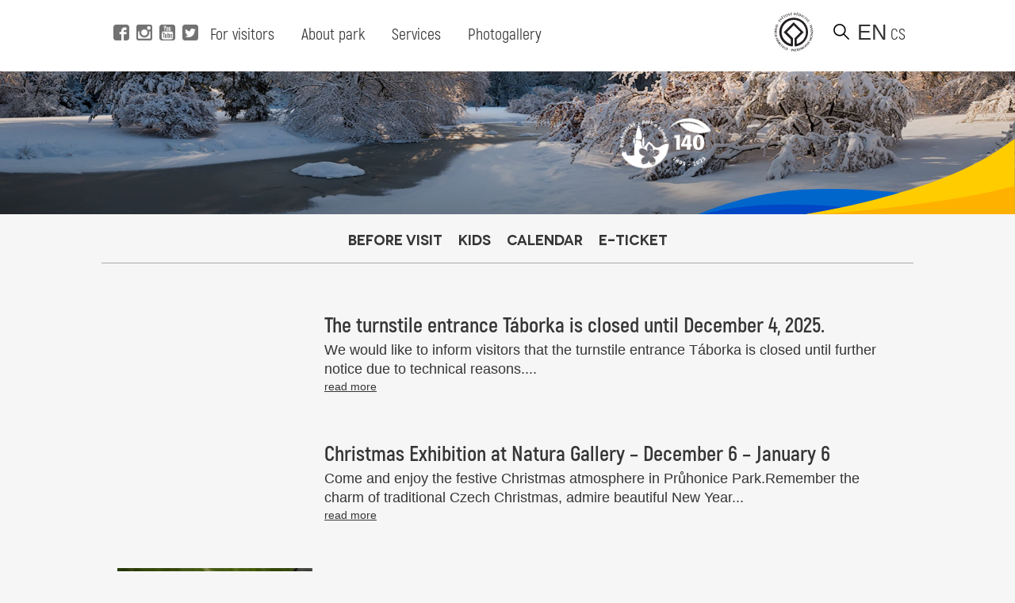

--- FILE ---
content_type: text/html; charset=UTF-8
request_url: https://www.pruhonickypark.cz/en/category/news/
body_size: 15377
content:
<!DOCTYPE html>
<html>
	<head>
	<!-- Google tag (gtag.js) -->
	<script async src="https://www.googletagmanager.com/gtag/js?id=G-GT69H5T17G"></script>
	<script>
	  window.dataLayer = window.dataLayer || [];
	  function gtag(){dataLayer.push(arguments);}
	  gtag('js', new Date());
	
	  gtag('config', 'G-GT69H5T17G');
	</script>
	<title>The turnstile entrance Táborka is closed until December 4, 2025. - Průhonice park</title>
	<base href="https://www.pruhonickypark.cz/" />
	<meta charset="utf-8" />
	<meta http-equiv="Content-Type" content="text/html; charset=utf-8" />
	<meta name="viewport" content="width=device-width, initial-scale=1">
	<meta name="keywords" content="" />
	<meta name="description" content="Průhonice Park and Castle is a National Cultural Monument and is inscribed on the UNESCO World Heritage List."/>
	
	<meta property="og:description"        content="Průhonice Park and Castle is a National Cultural Monument and is inscribed on the UNESCO World Heritage List." />
	<meta property="og:image"              content="https://www.pruhonickypark.cz/wp-content/themes/mf-park-child/images/bg/large/bg-27.jpg" />
	
	
	<meta name="robots" content="" />
	<meta name="googlebot" content="" />
	<link rel="shortcut icon" type="image/x-icon" sizes="16x16" href="https://www.pruhonickypark.cz/wp-content/themes/mf-park/favicon.ico" />
	<link href='http://fonts.googleapis.com/css?family=Exo+2:400,300,700&subset=latin,latin-ext' rel='stylesheet' type='text/css'>
	<script type="text/javascript" src="https://www.pruhonickypark.cz/wp-content/themes/mf-park/scripts/modernizr.custom.js"></script>
	<script src="https://www.pruhonickypark.cz/wp-content/themes/mf-park-child/scripts/jquery-1.12.4.min.js"></script>
	<script src="https://www.pruhonickypark.cz/wp-content/themes/mf-park-child/scripts/jquery-ui.min.js"></script>
	<script src="https://www.pruhonickypark.cz/wp-content/themes/mf-park-child/scripts/setup.js"></script>
	<script src="https://www.pruhonickypark.cz/wp-content/themes/mf-park-child/scripts/mobile-menu.js"></script>
	<script type="text/javascript" src="https://www.pruhonickypark.cz/wp-content/themes/mf-park/scripts/jquery.magnific-popup.min.js"></script>
	<script type="text/javascript" src="https://www.pruhonickypark.cz/wp-content/themes/mf-park/scripts/jquery.arctext.js"></script>
	<script type="text/javascript" src="https://www.pruhonickypark.cz/wp-content/themes/mf-park/scripts/fadeSlideShow.js"></script>
	<script type="text/javascript" src="https://www.pruhonickypark.cz/wp-content/themes/mf-park/scripts/site.js"></script>
	<script type="text/javascript" src="https://www.pruhonickypark.cz/wp-content/themes/mf-park/scripts/gallery-en.js"></script>
	<meta name='robots' content='max-image-preview:large' />
	<style>img:is([sizes="auto" i], [sizes^="auto," i]) { contain-intrinsic-size: 3000px 1500px }</style>
	<link rel="alternate" href="https://www.pruhonickypark.cz/en/category/news/" hreflang="en" />
<link rel="alternate" href="https://www.pruhonickypark.cz/category/aktuality/" hreflang="cs" />
<link rel="alternate" type="application/rss+xml" title="Průhonice park &raquo; News Category Feed" href="https://www.pruhonickypark.cz/en/category/news/feed/" />
<script type="text/javascript">
/* <![CDATA[ */
window._wpemojiSettings = {"baseUrl":"https:\/\/s.w.org\/images\/core\/emoji\/16.0.1\/72x72\/","ext":".png","svgUrl":"https:\/\/s.w.org\/images\/core\/emoji\/16.0.1\/svg\/","svgExt":".svg","source":{"concatemoji":"https:\/\/www.pruhonickypark.cz\/wp-includes\/js\/wp-emoji-release.min.js?ver=6.8.3"}};
/*! This file is auto-generated */
!function(s,n){var o,i,e;function c(e){try{var t={supportTests:e,timestamp:(new Date).valueOf()};sessionStorage.setItem(o,JSON.stringify(t))}catch(e){}}function p(e,t,n){e.clearRect(0,0,e.canvas.width,e.canvas.height),e.fillText(t,0,0);var t=new Uint32Array(e.getImageData(0,0,e.canvas.width,e.canvas.height).data),a=(e.clearRect(0,0,e.canvas.width,e.canvas.height),e.fillText(n,0,0),new Uint32Array(e.getImageData(0,0,e.canvas.width,e.canvas.height).data));return t.every(function(e,t){return e===a[t]})}function u(e,t){e.clearRect(0,0,e.canvas.width,e.canvas.height),e.fillText(t,0,0);for(var n=e.getImageData(16,16,1,1),a=0;a<n.data.length;a++)if(0!==n.data[a])return!1;return!0}function f(e,t,n,a){switch(t){case"flag":return n(e,"\ud83c\udff3\ufe0f\u200d\u26a7\ufe0f","\ud83c\udff3\ufe0f\u200b\u26a7\ufe0f")?!1:!n(e,"\ud83c\udde8\ud83c\uddf6","\ud83c\udde8\u200b\ud83c\uddf6")&&!n(e,"\ud83c\udff4\udb40\udc67\udb40\udc62\udb40\udc65\udb40\udc6e\udb40\udc67\udb40\udc7f","\ud83c\udff4\u200b\udb40\udc67\u200b\udb40\udc62\u200b\udb40\udc65\u200b\udb40\udc6e\u200b\udb40\udc67\u200b\udb40\udc7f");case"emoji":return!a(e,"\ud83e\udedf")}return!1}function g(e,t,n,a){var r="undefined"!=typeof WorkerGlobalScope&&self instanceof WorkerGlobalScope?new OffscreenCanvas(300,150):s.createElement("canvas"),o=r.getContext("2d",{willReadFrequently:!0}),i=(o.textBaseline="top",o.font="600 32px Arial",{});return e.forEach(function(e){i[e]=t(o,e,n,a)}),i}function t(e){var t=s.createElement("script");t.src=e,t.defer=!0,s.head.appendChild(t)}"undefined"!=typeof Promise&&(o="wpEmojiSettingsSupports",i=["flag","emoji"],n.supports={everything:!0,everythingExceptFlag:!0},e=new Promise(function(e){s.addEventListener("DOMContentLoaded",e,{once:!0})}),new Promise(function(t){var n=function(){try{var e=JSON.parse(sessionStorage.getItem(o));if("object"==typeof e&&"number"==typeof e.timestamp&&(new Date).valueOf()<e.timestamp+604800&&"object"==typeof e.supportTests)return e.supportTests}catch(e){}return null}();if(!n){if("undefined"!=typeof Worker&&"undefined"!=typeof OffscreenCanvas&&"undefined"!=typeof URL&&URL.createObjectURL&&"undefined"!=typeof Blob)try{var e="postMessage("+g.toString()+"("+[JSON.stringify(i),f.toString(),p.toString(),u.toString()].join(",")+"));",a=new Blob([e],{type:"text/javascript"}),r=new Worker(URL.createObjectURL(a),{name:"wpTestEmojiSupports"});return void(r.onmessage=function(e){c(n=e.data),r.terminate(),t(n)})}catch(e){}c(n=g(i,f,p,u))}t(n)}).then(function(e){for(var t in e)n.supports[t]=e[t],n.supports.everything=n.supports.everything&&n.supports[t],"flag"!==t&&(n.supports.everythingExceptFlag=n.supports.everythingExceptFlag&&n.supports[t]);n.supports.everythingExceptFlag=n.supports.everythingExceptFlag&&!n.supports.flag,n.DOMReady=!1,n.readyCallback=function(){n.DOMReady=!0}}).then(function(){return e}).then(function(){var e;n.supports.everything||(n.readyCallback(),(e=n.source||{}).concatemoji?t(e.concatemoji):e.wpemoji&&e.twemoji&&(t(e.twemoji),t(e.wpemoji)))}))}((window,document),window._wpemojiSettings);
/* ]]> */
</script>
<style id='wp-emoji-styles-inline-css' type='text/css'>

	img.wp-smiley, img.emoji {
		display: inline !important;
		border: none !important;
		box-shadow: none !important;
		height: 1em !important;
		width: 1em !important;
		margin: 0 0.07em !important;
		vertical-align: -0.1em !important;
		background: none !important;
		padding: 0 !important;
	}
</style>
<link rel='stylesheet' id='wp-block-library-css' href='https://www.pruhonickypark.cz/wp-includes/css/dist/block-library/style.min.css?ver=6.8.3' type='text/css' media='all' />
<style id='classic-theme-styles-inline-css' type='text/css'>
/*! This file is auto-generated */
.wp-block-button__link{color:#fff;background-color:#32373c;border-radius:9999px;box-shadow:none;text-decoration:none;padding:calc(.667em + 2px) calc(1.333em + 2px);font-size:1.125em}.wp-block-file__button{background:#32373c;color:#fff;text-decoration:none}
</style>
<style id='global-styles-inline-css' type='text/css'>
:root{--wp--preset--aspect-ratio--square: 1;--wp--preset--aspect-ratio--4-3: 4/3;--wp--preset--aspect-ratio--3-4: 3/4;--wp--preset--aspect-ratio--3-2: 3/2;--wp--preset--aspect-ratio--2-3: 2/3;--wp--preset--aspect-ratio--16-9: 16/9;--wp--preset--aspect-ratio--9-16: 9/16;--wp--preset--color--black: #000000;--wp--preset--color--cyan-bluish-gray: #abb8c3;--wp--preset--color--white: #ffffff;--wp--preset--color--pale-pink: #f78da7;--wp--preset--color--vivid-red: #cf2e2e;--wp--preset--color--luminous-vivid-orange: #ff6900;--wp--preset--color--luminous-vivid-amber: #fcb900;--wp--preset--color--light-green-cyan: #7bdcb5;--wp--preset--color--vivid-green-cyan: #00d084;--wp--preset--color--pale-cyan-blue: #8ed1fc;--wp--preset--color--vivid-cyan-blue: #0693e3;--wp--preset--color--vivid-purple: #9b51e0;--wp--preset--gradient--vivid-cyan-blue-to-vivid-purple: linear-gradient(135deg,rgba(6,147,227,1) 0%,rgb(155,81,224) 100%);--wp--preset--gradient--light-green-cyan-to-vivid-green-cyan: linear-gradient(135deg,rgb(122,220,180) 0%,rgb(0,208,130) 100%);--wp--preset--gradient--luminous-vivid-amber-to-luminous-vivid-orange: linear-gradient(135deg,rgba(252,185,0,1) 0%,rgba(255,105,0,1) 100%);--wp--preset--gradient--luminous-vivid-orange-to-vivid-red: linear-gradient(135deg,rgba(255,105,0,1) 0%,rgb(207,46,46) 100%);--wp--preset--gradient--very-light-gray-to-cyan-bluish-gray: linear-gradient(135deg,rgb(238,238,238) 0%,rgb(169,184,195) 100%);--wp--preset--gradient--cool-to-warm-spectrum: linear-gradient(135deg,rgb(74,234,220) 0%,rgb(151,120,209) 20%,rgb(207,42,186) 40%,rgb(238,44,130) 60%,rgb(251,105,98) 80%,rgb(254,248,76) 100%);--wp--preset--gradient--blush-light-purple: linear-gradient(135deg,rgb(255,206,236) 0%,rgb(152,150,240) 100%);--wp--preset--gradient--blush-bordeaux: linear-gradient(135deg,rgb(254,205,165) 0%,rgb(254,45,45) 50%,rgb(107,0,62) 100%);--wp--preset--gradient--luminous-dusk: linear-gradient(135deg,rgb(255,203,112) 0%,rgb(199,81,192) 50%,rgb(65,88,208) 100%);--wp--preset--gradient--pale-ocean: linear-gradient(135deg,rgb(255,245,203) 0%,rgb(182,227,212) 50%,rgb(51,167,181) 100%);--wp--preset--gradient--electric-grass: linear-gradient(135deg,rgb(202,248,128) 0%,rgb(113,206,126) 100%);--wp--preset--gradient--midnight: linear-gradient(135deg,rgb(2,3,129) 0%,rgb(40,116,252) 100%);--wp--preset--font-size--small: 13px;--wp--preset--font-size--medium: 20px;--wp--preset--font-size--large: 36px;--wp--preset--font-size--x-large: 42px;--wp--preset--spacing--20: 0.44rem;--wp--preset--spacing--30: 0.67rem;--wp--preset--spacing--40: 1rem;--wp--preset--spacing--50: 1.5rem;--wp--preset--spacing--60: 2.25rem;--wp--preset--spacing--70: 3.38rem;--wp--preset--spacing--80: 5.06rem;--wp--preset--shadow--natural: 6px 6px 9px rgba(0, 0, 0, 0.2);--wp--preset--shadow--deep: 12px 12px 50px rgba(0, 0, 0, 0.4);--wp--preset--shadow--sharp: 6px 6px 0px rgba(0, 0, 0, 0.2);--wp--preset--shadow--outlined: 6px 6px 0px -3px rgba(255, 255, 255, 1), 6px 6px rgba(0, 0, 0, 1);--wp--preset--shadow--crisp: 6px 6px 0px rgba(0, 0, 0, 1);}:where(.is-layout-flex){gap: 0.5em;}:where(.is-layout-grid){gap: 0.5em;}body .is-layout-flex{display: flex;}.is-layout-flex{flex-wrap: wrap;align-items: center;}.is-layout-flex > :is(*, div){margin: 0;}body .is-layout-grid{display: grid;}.is-layout-grid > :is(*, div){margin: 0;}:where(.wp-block-columns.is-layout-flex){gap: 2em;}:where(.wp-block-columns.is-layout-grid){gap: 2em;}:where(.wp-block-post-template.is-layout-flex){gap: 1.25em;}:where(.wp-block-post-template.is-layout-grid){gap: 1.25em;}.has-black-color{color: var(--wp--preset--color--black) !important;}.has-cyan-bluish-gray-color{color: var(--wp--preset--color--cyan-bluish-gray) !important;}.has-white-color{color: var(--wp--preset--color--white) !important;}.has-pale-pink-color{color: var(--wp--preset--color--pale-pink) !important;}.has-vivid-red-color{color: var(--wp--preset--color--vivid-red) !important;}.has-luminous-vivid-orange-color{color: var(--wp--preset--color--luminous-vivid-orange) !important;}.has-luminous-vivid-amber-color{color: var(--wp--preset--color--luminous-vivid-amber) !important;}.has-light-green-cyan-color{color: var(--wp--preset--color--light-green-cyan) !important;}.has-vivid-green-cyan-color{color: var(--wp--preset--color--vivid-green-cyan) !important;}.has-pale-cyan-blue-color{color: var(--wp--preset--color--pale-cyan-blue) !important;}.has-vivid-cyan-blue-color{color: var(--wp--preset--color--vivid-cyan-blue) !important;}.has-vivid-purple-color{color: var(--wp--preset--color--vivid-purple) !important;}.has-black-background-color{background-color: var(--wp--preset--color--black) !important;}.has-cyan-bluish-gray-background-color{background-color: var(--wp--preset--color--cyan-bluish-gray) !important;}.has-white-background-color{background-color: var(--wp--preset--color--white) !important;}.has-pale-pink-background-color{background-color: var(--wp--preset--color--pale-pink) !important;}.has-vivid-red-background-color{background-color: var(--wp--preset--color--vivid-red) !important;}.has-luminous-vivid-orange-background-color{background-color: var(--wp--preset--color--luminous-vivid-orange) !important;}.has-luminous-vivid-amber-background-color{background-color: var(--wp--preset--color--luminous-vivid-amber) !important;}.has-light-green-cyan-background-color{background-color: var(--wp--preset--color--light-green-cyan) !important;}.has-vivid-green-cyan-background-color{background-color: var(--wp--preset--color--vivid-green-cyan) !important;}.has-pale-cyan-blue-background-color{background-color: var(--wp--preset--color--pale-cyan-blue) !important;}.has-vivid-cyan-blue-background-color{background-color: var(--wp--preset--color--vivid-cyan-blue) !important;}.has-vivid-purple-background-color{background-color: var(--wp--preset--color--vivid-purple) !important;}.has-black-border-color{border-color: var(--wp--preset--color--black) !important;}.has-cyan-bluish-gray-border-color{border-color: var(--wp--preset--color--cyan-bluish-gray) !important;}.has-white-border-color{border-color: var(--wp--preset--color--white) !important;}.has-pale-pink-border-color{border-color: var(--wp--preset--color--pale-pink) !important;}.has-vivid-red-border-color{border-color: var(--wp--preset--color--vivid-red) !important;}.has-luminous-vivid-orange-border-color{border-color: var(--wp--preset--color--luminous-vivid-orange) !important;}.has-luminous-vivid-amber-border-color{border-color: var(--wp--preset--color--luminous-vivid-amber) !important;}.has-light-green-cyan-border-color{border-color: var(--wp--preset--color--light-green-cyan) !important;}.has-vivid-green-cyan-border-color{border-color: var(--wp--preset--color--vivid-green-cyan) !important;}.has-pale-cyan-blue-border-color{border-color: var(--wp--preset--color--pale-cyan-blue) !important;}.has-vivid-cyan-blue-border-color{border-color: var(--wp--preset--color--vivid-cyan-blue) !important;}.has-vivid-purple-border-color{border-color: var(--wp--preset--color--vivid-purple) !important;}.has-vivid-cyan-blue-to-vivid-purple-gradient-background{background: var(--wp--preset--gradient--vivid-cyan-blue-to-vivid-purple) !important;}.has-light-green-cyan-to-vivid-green-cyan-gradient-background{background: var(--wp--preset--gradient--light-green-cyan-to-vivid-green-cyan) !important;}.has-luminous-vivid-amber-to-luminous-vivid-orange-gradient-background{background: var(--wp--preset--gradient--luminous-vivid-amber-to-luminous-vivid-orange) !important;}.has-luminous-vivid-orange-to-vivid-red-gradient-background{background: var(--wp--preset--gradient--luminous-vivid-orange-to-vivid-red) !important;}.has-very-light-gray-to-cyan-bluish-gray-gradient-background{background: var(--wp--preset--gradient--very-light-gray-to-cyan-bluish-gray) !important;}.has-cool-to-warm-spectrum-gradient-background{background: var(--wp--preset--gradient--cool-to-warm-spectrum) !important;}.has-blush-light-purple-gradient-background{background: var(--wp--preset--gradient--blush-light-purple) !important;}.has-blush-bordeaux-gradient-background{background: var(--wp--preset--gradient--blush-bordeaux) !important;}.has-luminous-dusk-gradient-background{background: var(--wp--preset--gradient--luminous-dusk) !important;}.has-pale-ocean-gradient-background{background: var(--wp--preset--gradient--pale-ocean) !important;}.has-electric-grass-gradient-background{background: var(--wp--preset--gradient--electric-grass) !important;}.has-midnight-gradient-background{background: var(--wp--preset--gradient--midnight) !important;}.has-small-font-size{font-size: var(--wp--preset--font-size--small) !important;}.has-medium-font-size{font-size: var(--wp--preset--font-size--medium) !important;}.has-large-font-size{font-size: var(--wp--preset--font-size--large) !important;}.has-x-large-font-size{font-size: var(--wp--preset--font-size--x-large) !important;}
:where(.wp-block-post-template.is-layout-flex){gap: 1.25em;}:where(.wp-block-post-template.is-layout-grid){gap: 1.25em;}
:where(.wp-block-columns.is-layout-flex){gap: 2em;}:where(.wp-block-columns.is-layout-grid){gap: 2em;}
:root :where(.wp-block-pullquote){font-size: 1.5em;line-height: 1.6;}
</style>
<link rel='stylesheet' id='parent-style-css' href='https://www.pruhonickypark.cz/wp-content/themes/mf-park/style.css?ver=0.1' type='text/css' media='all' />
<link rel='stylesheet' id='child-style-css' href='https://www.pruhonickypark.cz/wp-content/themes/mf-park-child/style.css?ver=1.0.3' type='text/css' media='all' />
<link rel='stylesheet' id='slb_core-css' href='https://www.pruhonickypark.cz/wp-content/plugins/simple-lightbox/client/css/app.css?ver=2.9.4' type='text/css' media='all' />
<link rel='stylesheet' id='forget-about-shortcode-buttons-css' href='https://www.pruhonickypark.cz/wp-content/plugins/forget-about-shortcode-buttons/public/css/button-styles.css?ver=2.1.3' type='text/css' media='all' />
<link rel="https://api.w.org/" href="https://www.pruhonickypark.cz/wp-json/" /><link rel="alternate" title="JSON" type="application/json" href="https://www.pruhonickypark.cz/wp-json/wp/v2/categories/30" /><link rel="EditURI" type="application/rsd+xml" title="RSD" href="https://www.pruhonickypark.cz/xmlrpc.php?rsd" />
<meta name="generator" content="WordPress 6.8.3" />
<link rel="icon" href="https://www.pruhonickypark.cz/wp-content/uploads/2016/06/logo_pruhonice-80x80.png" sizes="32x32" />
<link rel="icon" href="https://www.pruhonickypark.cz/wp-content/uploads/2016/06/logo_pruhonice.png" sizes="192x192" />
<link rel="apple-touch-icon" href="https://www.pruhonickypark.cz/wp-content/uploads/2016/06/logo_pruhonice.png" />
<meta name="msapplication-TileImage" content="https://www.pruhonickypark.cz/wp-content/uploads/2016/06/logo_pruhonice.png" />
	<link href="https://www.pruhonickypark.cz/wp-content/themes/mf-park-child/includes/fonts/stylesheet.css" rel="stylesheet">
	<link rel="stylesheet" type="text/css" href="https://www.pruhonickypark.cz/wp-content/themes/mf-park-child/styles/newstyle.css" />
	<script src="https://www.pruhonickypark.cz/wp-content/themes/mf-park-child/scripts/setup.js"></script>
	<script src="https://www.pruhonickypark.cz/wp-content/themes/mf-park-child/scripts/mobile-menu.js"></script>
		<base href="https://www.pruhonickypark.cz/en/category/news/">
</head>

<body class="subpage">
	
	<div class="page">
		
		<header class="page-header desktop">
			<div class="page-col">
			
				<div class="position-left">
					<div class="social">
						<a title="Open Facebook" href="https://www.facebook.com/Pruhonickypark" target="_blank" class="fb-i">
							<span class="icon"></span> 
						</a>
						<a title="Open Instagram" href="https://www.instagram.com/pruhonicky_park/" target="_blank" class="ig-i">
							<span class="icon"></span> 
						</a>
						<a title="Open Youtube" href="https://www.youtube.com/channel/UClPmqxyaqa-W505MNI8Fqxg" target="_blank" class="yt-i">
							<span class="icon"></span> 
						</a>
						<a title="Open Twitter" href="https://twitter.com/ibotcz" target="_blank" class="tw-i">
							<span class="icon"></span> 
						</a>
					</div>
					
					<div class="menu">
						<ul id="menu-hlavni-menu-en" class="menu firstmenu"><li id="menu-item-4220" class="menu-item menu-item-type-post_type menu-item-object-page menu-item-has-children menu-item-4220"><a href="https://www.pruhonickypark.cz/en/for-visitors/">For visitors</a>
<div class='submenu-wrapper'><ul class='menu submenu'>
	<li id="menu-item-4519" class="menu-item menu-item-type-post_type menu-item-object-page menu-item-4519"><a href="https://www.pruhonickypark.cz/en/for-visitors/opening-time/">Opening time</a></li>
	<li id="menu-item-4512" class="menu-item menu-item-type-post_type menu-item-object-page menu-item-4512"><a href="https://www.pruhonickypark.cz/en/for-visitors/admission/">Admission</a></li>
	<li id="menu-item-4521" class="menu-item menu-item-type-post_type menu-item-object-page menu-item-4521"><a href="https://www.pruhonickypark.cz/en/for-visitors/visitor-routes/">Online Guides</a></li>
	<li id="menu-item-4597" class="menu-item menu-item-type-post_type menu-item-object-page menu-item-4597"><a href="https://www.pruhonickypark.cz/en/for-visitors/indoor-exposure/">Expositions</a></li>
	<li id="menu-item-4516" class="menu-item menu-item-type-post_type menu-item-object-page menu-item-4516"><a href="https://www.pruhonickypark.cz/en/for-visitors/how-to-reach-us/">How to reach us</a></li>
	<li id="menu-item-8732" class="menu-item menu-item-type-post_type menu-item-object-page menu-item-8732"><a href="https://www.pruhonickypark.cz/en/for-visitors/visiting-rules/">Visitor rules</a></li>
</ul></div>
</li>
<li id="menu-item-4219" class="menu-item menu-item-type-post_type menu-item-object-page menu-item-has-children menu-item-4219"><a href="https://www.pruhonickypark.cz/en/about-park/">About park</a>
<div class='submenu-wrapper'><ul class='menu submenu'>
	<li id="menu-item-4525" class="menu-item menu-item-type-post_type menu-item-object-page menu-item-4525"><a href="https://www.pruhonickypark.cz/en/about-park/history/">History</a></li>
	<li id="menu-item-4526" class="menu-item menu-item-type-post_type menu-item-object-page menu-item-4526"><a href="https://www.pruhonickypark.cz/en/about-park/our-plants/">Our plants</a></li>
	<li id="menu-item-4522" class="menu-item menu-item-type-post_type menu-item-object-page menu-item-4522"><a href="https://www.pruhonickypark.cz/en/about-park/castle/">Castle</a></li>
	<li id="menu-item-4523" class="menu-item menu-item-type-post_type menu-item-object-page menu-item-4523"><a href="https://www.pruhonickypark.cz/en/about-park/church/">Church</a></li>
	<li id="menu-item-15132" class="menu-item menu-item-type-post_type menu-item-object-page menu-item-15132"><a href="https://www.pruhonickypark.cz/en/about-park/science-in-the-park/">Science in the Park</a></li>
</ul></div>
</li>
<li id="menu-item-4221" class="menu-item menu-item-type-post_type menu-item-object-page menu-item-has-children menu-item-4221"><a href="https://www.pruhonickypark.cz/en/services/">Services</a>
<div class='submenu-wrapper'><ul class='menu submenu'>
	<li id="menu-item-4530" class="menu-item menu-item-type-post_type menu-item-object-page menu-item-4530"><a href="https://www.pruhonickypark.cz/en/services/weddings/">Weddings</a></li>
	<li id="menu-item-4563" class="menu-item menu-item-type-post_type menu-item-object-page menu-item-4563"><a href="https://www.pruhonickypark.cz/en/services/rent/">Rent</a></li>
	<li id="menu-item-12181" class="menu-item menu-item-type-post_type menu-item-object-page menu-item-12181"><a href="https://www.pruhonickypark.cz/en/services/guided-tours-2/">Guided tours</a></li>
	<li id="menu-item-4536" class="menu-item menu-item-type-post_type menu-item-object-page menu-item-4536"><a href="https://www.pruhonickypark.cz/en/services/commercial-photography-and-filming/">Photography and filming</a></li>
	<li id="menu-item-7927" class="menu-item menu-item-type-post_type menu-item-object-page menu-item-7927"><a href="https://www.pruhonickypark.cz/en/services/people-with-a-disability/">For the disabled</a></li>
</ul></div>
</li>
<li id="menu-item-4222" class="menu-item menu-item-type-post_type menu-item-object-page menu-item-has-children menu-item-4222"><a href="https://www.pruhonickypark.cz/en/photogallery/">Photogallery</a>
<div class='submenu-wrapper'><ul class='menu submenu'>
	<li id="menu-item-4537" class="menu-item menu-item-type-post_type menu-item-object-page menu-item-4537"><a href="https://www.pruhonickypark.cz/en/photogallery/spring/">Spring</a></li>
	<li id="menu-item-4538" class="menu-item menu-item-type-post_type menu-item-object-page menu-item-4538"><a href="https://www.pruhonickypark.cz/en/photogallery/summer/">Summer</a></li>
	<li id="menu-item-4539" class="menu-item menu-item-type-post_type menu-item-object-page menu-item-4539"><a href="https://www.pruhonickypark.cz/en/photogallery/autumn/">Autumn</a></li>
	<li id="menu-item-4540" class="menu-item menu-item-type-post_type menu-item-object-page menu-item-4540"><a href="https://www.pruhonickypark.cz/en/photogallery/winter/">Winter</a></li>
	<li id="menu-item-4541" class="menu-item menu-item-type-post_type menu-item-object-page menu-item-4541"><a href="https://www.pruhonickypark.cz/en/photogallery/videos/">Videos</a></li>
	<li id="menu-item-4542" class="menu-item menu-item-type-post_type menu-item-object-page menu-item-4542"><a href="https://www.pruhonickypark.cz/en/photogallery/events/">Events</a></li>
	<li id="menu-item-13305" class="menu-item menu-item-type-post_type menu-item-object-page menu-item-13305"><a href="https://www.pruhonickypark.cz/en/photogallery/download-1/">Download</a></li>
</ul></div>
</li>
</ul>					</div>
				
				</div>
				
				
	
				<div class="position-right">
					<div class="unesco-wrapper">
						<a class="search-btn unesco-logo" href="/o-parku/zamek/" title="UNESCO"></a>
					</div>
					
					<button class="search-btn" onclick="toggleSearch()" title="Search web"></button>
					
					<div class="language-switcher">
						<ul class="menu langs">
																								  <li class="activelanguage">en</li>
																														  <li><a href="https://www.pruhonickypark.cz/category/aktuality/">cs</a></li>
																		</ul>
					</div>
					
				</div>
				
				<div class="desktop-search" >
					<div class="search-text" >
						Search for term or expresion:						
					</div>
					<form id="small-search" role="search" action="https://www.pruhonickypark.cz/en" method="get" hidden>
						<fieldset>
						  <legend class="visuallyhidden"><span>Search:</span></legend>
						  <label class="hide" for="searchfield">Search:</label>
						  <span class="searchInputBg">
							<input name="s" class="searchfield" id="searchfield" type="text" placeholder="Search" value="" />
							<button type="submit"><span class="visuallyhidden">Find</span></button>
						  </span>
						</fieldset>
					</form>
				</div>
				
			</div>
		</header>	
		
		<!-- header pro mobil -->
		<header class="page-header mobile closed">
				
			<div class="mobile-menu-control">
				<div class="language-switcher">
					<ul>
																				  <li class="activelanguage">en</li>
																									  <li><a href="https://www.pruhonickypark.cz/category/aktuality/">cs</a></li>
															</ul>
				</div>
				<div class="btn-menu">
					<button title="Open menu" class="open" onclick="openMenu()"></button>
					<button title="Close menu" class="close hidden" onclick="closeMenu()"></button>
				</div>
			</div>
			
			<div class="menu">
				<ul id="menu-hlavni-menu-en-1" class=""><li class="menu-item menu-item-type-post_type menu-item-object-page menu-item-has-children menu-item-4220"><a href="https://www.pruhonickypark.cz/en/for-visitors/">For visitors</a>
<ul class="sub-menu">
	<li class="menu-item menu-item-type-post_type menu-item-object-page menu-item-4519"><a href="https://www.pruhonickypark.cz/en/for-visitors/opening-time/">Opening time</a></li>
	<li class="menu-item menu-item-type-post_type menu-item-object-page menu-item-4512"><a href="https://www.pruhonickypark.cz/en/for-visitors/admission/">Admission</a></li>
	<li class="menu-item menu-item-type-post_type menu-item-object-page menu-item-4521"><a href="https://www.pruhonickypark.cz/en/for-visitors/visitor-routes/">Online Guides</a></li>
	<li class="menu-item menu-item-type-post_type menu-item-object-page menu-item-4597"><a href="https://www.pruhonickypark.cz/en/for-visitors/indoor-exposure/">Expositions</a></li>
	<li class="menu-item menu-item-type-post_type menu-item-object-page menu-item-4516"><a href="https://www.pruhonickypark.cz/en/for-visitors/how-to-reach-us/">How to reach us</a></li>
	<li class="menu-item menu-item-type-post_type menu-item-object-page menu-item-8732"><a href="https://www.pruhonickypark.cz/en/for-visitors/visiting-rules/">Visitor rules</a></li>
</ul>
</li>
<li class="menu-item menu-item-type-post_type menu-item-object-page menu-item-has-children menu-item-4219"><a href="https://www.pruhonickypark.cz/en/about-park/">About park</a>
<ul class="sub-menu">
	<li class="menu-item menu-item-type-post_type menu-item-object-page menu-item-4525"><a href="https://www.pruhonickypark.cz/en/about-park/history/">History</a></li>
	<li class="menu-item menu-item-type-post_type menu-item-object-page menu-item-4526"><a href="https://www.pruhonickypark.cz/en/about-park/our-plants/">Our plants</a></li>
	<li class="menu-item menu-item-type-post_type menu-item-object-page menu-item-4522"><a href="https://www.pruhonickypark.cz/en/about-park/castle/">Castle</a></li>
	<li class="menu-item menu-item-type-post_type menu-item-object-page menu-item-4523"><a href="https://www.pruhonickypark.cz/en/about-park/church/">Church</a></li>
	<li class="menu-item menu-item-type-post_type menu-item-object-page menu-item-15132"><a href="https://www.pruhonickypark.cz/en/about-park/science-in-the-park/">Science in the Park</a></li>
</ul>
</li>
<li class="menu-item menu-item-type-post_type menu-item-object-page menu-item-has-children menu-item-4221"><a href="https://www.pruhonickypark.cz/en/services/">Services</a>
<ul class="sub-menu">
	<li class="menu-item menu-item-type-post_type menu-item-object-page menu-item-4530"><a href="https://www.pruhonickypark.cz/en/services/weddings/">Weddings</a></li>
	<li class="menu-item menu-item-type-post_type menu-item-object-page menu-item-4563"><a href="https://www.pruhonickypark.cz/en/services/rent/">Rent</a></li>
	<li class="menu-item menu-item-type-post_type menu-item-object-page menu-item-12181"><a href="https://www.pruhonickypark.cz/en/services/guided-tours-2/">Guided tours</a></li>
	<li class="menu-item menu-item-type-post_type menu-item-object-page menu-item-4536"><a href="https://www.pruhonickypark.cz/en/services/commercial-photography-and-filming/">Photography and filming</a></li>
	<li class="menu-item menu-item-type-post_type menu-item-object-page menu-item-7927"><a href="https://www.pruhonickypark.cz/en/services/people-with-a-disability/">For the disabled</a></li>
</ul>
</li>
<li class="menu-item menu-item-type-post_type menu-item-object-page menu-item-has-children menu-item-4222"><a href="https://www.pruhonickypark.cz/en/photogallery/">Photogallery</a>
<ul class="sub-menu">
	<li class="menu-item menu-item-type-post_type menu-item-object-page menu-item-4537"><a href="https://www.pruhonickypark.cz/en/photogallery/spring/">Spring</a></li>
	<li class="menu-item menu-item-type-post_type menu-item-object-page menu-item-4538"><a href="https://www.pruhonickypark.cz/en/photogallery/summer/">Summer</a></li>
	<li class="menu-item menu-item-type-post_type menu-item-object-page menu-item-4539"><a href="https://www.pruhonickypark.cz/en/photogallery/autumn/">Autumn</a></li>
	<li class="menu-item menu-item-type-post_type menu-item-object-page menu-item-4540"><a href="https://www.pruhonickypark.cz/en/photogallery/winter/">Winter</a></li>
	<li class="menu-item menu-item-type-post_type menu-item-object-page menu-item-4541"><a href="https://www.pruhonickypark.cz/en/photogallery/videos/">Videos</a></li>
	<li class="menu-item menu-item-type-post_type menu-item-object-page menu-item-4542"><a href="https://www.pruhonickypark.cz/en/photogallery/events/">Events</a></li>
	<li class="menu-item menu-item-type-post_type menu-item-object-page menu-item-13305"><a href="https://www.pruhonickypark.cz/en/photogallery/download-1/">Download</a></li>
</ul>
</li>
</ul>			</div>
			
			<form id="small-search" role="search" action="https://www.pruhonickypark.cz/en" method="get" hidden>
				<fieldset>
					  <legend class="visuallyhidden"><span>Search:</span></legend>
					  <label class="hide" for="searchfield">Search:</label>
					  <span class="searchInputBg">
						<input name="s" class="searchfield" id="searchfield" type="text" placeholder="Search" value="" />
						<button type="submit"><span class="visuallyhidden">Find</span></button>
					  </span>
					</fieldset>
			</form>
			
				
		</header>				
		
		<div class="main-heading page-col" hidden>
		  <h1>Průhonice park<br />Průhonice Park and Castle is a National Cultural Monument and is inscribed on the UNESCO World Heritage List.</h1>
		</div>
				<div alt="Photo describing current season in park." class="hero-image subsite" style="background-image: linear-gradient(rgba(0, 0, 0, 0), rgba(0, 0, 0, 0.4)), url('https://www.pruhonickypark.cz/wp-content/themes/mf-park-child/images/bg/large/bg-27.jpg');">
			
			<a href="https://www.pruhonickypark.cz/en/2022/02/25/verejne-timto-odsuzujeme-ruskou-agresi-vuci-ukrajine-a-jejim-obyvatelum/" title="We condemn Russia’s aggression against Ukraine and its people">
				<img alt="Ukraine flag" style="position: absolute; bottom: 0px; right: 0px; max-width: 400px; width:70vw;" src="https://www.pruhonickypark.cz/wp-content/themes/mf-park-child/images/ukraine.svg">
			</a>
			
			<div class="page-col">
				<div class="hero-content">
					<a href="https://www.pruhonickypark.cz/en" title="Open homepage">
						<img alt="Logo of Průhonicke park"  id="logo" alt="Průhonice park Průhonice Park and Castle is a National Cultural Monument and is inscribed on the UNESCO World Heritage List." src="https://www.pruhonickypark.cz/wp-content/themes/mf-park-child/images/PPaZ_logo_bila_100.png" />
					</a>						
				</div>
			</div>
		</div>
		<!-- konec header -->
	<div class="main page-col">
		<div class="main-content">
						<div class="homepagecontent">
				
				<div class="homepage-tabs">					
					<li id="menu-item-4227" class="menu-item menu-item-type-post_type menu-item-object-page menu-item-home menu-item-4227 tablink"><a href="https://www.pruhonickypark.cz/en/">Before visit</a></li>
<li id="menu-item-7986" class="menu-item menu-item-type-post_type menu-item-object-page menu-item-7986 tablink"><a href="https://www.pruhonickypark.cz/en/kids/">Kids</a></li>
<li id="menu-item-5399" class="menu-item menu-item-type-post_type menu-item-object-page menu-item-5399 tablink"><a href="https://www.pruhonickypark.cz/en/events-calendar/">Calendar</a></li>
<li id="menu-item-4230" class="menu-item menu-item-type-custom menu-item-object-custom menu-item-4230 tablink"><a href="https://vstupenka.pruhonickypark.cz">E-ticket</a></li>
				</div>
				
				
				<div class="tabs-separator"></div>
				<div class="page-content homepage">	
								
				
					<div class="page-content homepage">
						<div class="post-list images"> 
											
																
								
								<div class="post-item">
									
																	
								<div class="col-3">
									<a href="https://www.pruhonickypark.cz/en/2025/11/28/15261/" class="post-thumbnail-left">
										
																					
											<img width="300" height="300" src="https://www.pruhonickypark.cz/wp-content/uploads/2022/08/Under_construction_icon-yellow.svg_.png" class="attachment-medium size-medium wp-post-image" alt="" decoding="async" loading="lazy" />										
										
										
									</a>
								</div>
								
									<div class="col-9">
										<h3><a href="https://www.pruhonickypark.cz/en/2025/11/28/15261/">The turnstile entrance Táborka is closed until December 4, 2025.</a></h3>
																				   <p>      
										We would like to inform visitors that the turnstile entrance Táborka is closed until further notice due to technical reasons....											</p>
											
										  									
										<p class="postdate">
											<span class="postcategory"></span>
										</p>
										
										<a class="morelink" href="https://www.pruhonickypark.cz/en/2025/11/28/15261/">read more</a>	
									</div>
								</div>
								
								 
																
								
								<div class="post-item">
									
																	
								<div class="col-3">
									<a href="https://www.pruhonickypark.cz/en/2025/11/19/christmas-exhibition-at-natura-gallery-december-6-january-6/" class="post-thumbnail-left">
										
																					
											<img width="300" height="169" src="https://www.pruhonickypark.cz/wp-content/uploads/2025/11/UDALOST-FB-AKTUALITY-WEB-17-300x169.jpg" class="attachment-medium size-medium wp-post-image" alt="" decoding="async" loading="lazy" srcset="https://www.pruhonickypark.cz/wp-content/uploads/2025/11/UDALOST-FB-AKTUALITY-WEB-17-300x169.jpg 300w, https://www.pruhonickypark.cz/wp-content/uploads/2025/11/UDALOST-FB-AKTUALITY-WEB-17-1024x576.jpg 1024w, https://www.pruhonickypark.cz/wp-content/uploads/2025/11/UDALOST-FB-AKTUALITY-WEB-17-768x432.jpg 768w, https://www.pruhonickypark.cz/wp-content/uploads/2025/11/UDALOST-FB-AKTUALITY-WEB-17-1536x864.jpg 1536w, https://www.pruhonickypark.cz/wp-content/uploads/2025/11/UDALOST-FB-AKTUALITY-WEB-17.jpg 1920w" sizes="auto, (max-width: 300px) 100vw, 300px" />										
										
										
									</a>
								</div>
								
									<div class="col-9">
										<h3><a href="https://www.pruhonickypark.cz/en/2025/11/19/christmas-exhibition-at-natura-gallery-december-6-january-6/">Christmas Exhibition at Natura Gallery &#8211;  December 6 – January 6</a></h3>
																				   <p>      
										Come and enjoy the festive Christmas atmosphere in Průhonice Park.Remember the charm of traditional Czech Christmas, admire beautiful New Year...											</p>
											
										  									
										<p class="postdate">
											<span class="postcategory"></span>
										</p>
										
										<a class="morelink" href="https://www.pruhonickypark.cz/en/2025/11/19/christmas-exhibition-at-natura-gallery-december-6-january-6/">read more</a>	
									</div>
								</div>
								
								 
																
								
								<div class="post-item">
									
																	
								<div class="col-3">
									<a href="https://www.pruhonickypark.cz/en/2025/11/05/restricted-access-to-the-inner-courtyard-on-july-24-and-25/" class="post-thumbnail-left">
										
																					
																								<img src="https://www.pruhonickypark.cz/wp-content/themes/mf-park-child/images/replace-img.jpg">
												
																					
										
										
									</a>
								</div>
								
									<div class="col-9">
										<h3><a href="https://www.pruhonickypark.cz/en/2025/11/05/restricted-access-to-the-inner-courtyard-on-july-24-and-25/">Limited Access to the Small Courtyard on Friday, 7 November</a></h3>
																				   <p>      
										Dear visitors, due to film shooting, the Small Courtyard and the Café will be closed on Friday, 7 November from...											</p>
											
										  									
										<p class="postdate">
											<span class="postcategory"></span>
										</p>
										
										<a class="morelink" href="https://www.pruhonickypark.cz/en/2025/11/05/restricted-access-to-the-inner-courtyard-on-july-24-and-25/">read more</a>	
									</div>
								</div>
								
								 
																
								
								<div class="post-item">
									
																	
								<div class="col-3">
									<a href="https://www.pruhonickypark.cz/en/2025/10/08/fishing-of-the-podzamecky-pond-november-1/" class="post-thumbnail-left">
										
																					
											<img width="300" height="169" src="https://www.pruhonickypark.cz/wp-content/uploads/2025/10/UDALOST-FB-AKTUALITY-WEB-300x169.png" class="attachment-medium size-medium wp-post-image" alt="" decoding="async" loading="lazy" srcset="https://www.pruhonickypark.cz/wp-content/uploads/2025/10/UDALOST-FB-AKTUALITY-WEB-300x169.png 300w, https://www.pruhonickypark.cz/wp-content/uploads/2025/10/UDALOST-FB-AKTUALITY-WEB-1024x576.png 1024w, https://www.pruhonickypark.cz/wp-content/uploads/2025/10/UDALOST-FB-AKTUALITY-WEB-768x432.png 768w, https://www.pruhonickypark.cz/wp-content/uploads/2025/10/UDALOST-FB-AKTUALITY-WEB-1536x864.png 1536w, https://www.pruhonickypark.cz/wp-content/uploads/2025/10/UDALOST-FB-AKTUALITY-WEB.png 1920w" sizes="auto, (max-width: 300px) 100vw, 300px" />										
										
										
									</a>
								</div>
								
									<div class="col-9">
										<h3><a href="https://www.pruhonickypark.cz/en/2025/10/08/fishing-of-the-podzamecky-pond-november-1/">Autumn Fish Harvest at the Podzámecký Pond – November 1</a></h3>
																				   <p>      
										Come to the harvest of the Podzámecký Pond! On the first Saturday in November, you can see what treasures hide...											</p>
											
										  									
										<p class="postdate">
											<span class="postcategory"></span>
										</p>
										
										<a class="morelink" href="https://www.pruhonickypark.cz/en/2025/10/08/fishing-of-the-podzamecky-pond-november-1/">read more</a>	
									</div>
								</div>
								
								 
																
								
								<div class="post-item">
									
																	
								<div class="col-3">
									<a href="https://www.pruhonickypark.cz/en/2025/09/18/prodej-prebytku-kosatcu/" class="post-thumbnail-left">
										
																					
											<img width="300" height="225" src="https://www.pruhonickypark.cz/wp-content/uploads/2016/05/Kosatce_b-1-300x225.jpg" class="attachment-medium size-medium wp-post-image" alt="" decoding="async" loading="lazy" srcset="https://www.pruhonickypark.cz/wp-content/uploads/2016/05/Kosatce_b-1-300x225.jpg 300w, https://www.pruhonickypark.cz/wp-content/uploads/2016/05/Kosatce_b-1-768x576.jpg 768w, https://www.pruhonickypark.cz/wp-content/uploads/2016/05/Kosatce_b-1.jpg 1000w" sizes="auto, (max-width: 300px) 100vw, 300px" />										
										
										
									</a>
								</div>
								
									<div class="col-9">
										<h3><a href="https://www.pruhonickypark.cz/en/2025/09/18/prodej-prebytku-kosatcu/">Sale of surplus irises</a></h3>
																				   <p>      
										At the ticket office by the Main Entrance at the castle, a sale of surplus irises from our botanical garden...											</p>
											
										  									
										<p class="postdate">
											<span class="postcategory"></span>
										</p>
										
										<a class="morelink" href="https://www.pruhonickypark.cz/en/2025/09/18/prodej-prebytku-kosatcu/">read more</a>	
									</div>
								</div>
								
								 
																
								
								<div class="post-item">
									
																	
								<div class="col-3">
									<a href="https://www.pruhonickypark.cz/en/2025/09/15/new-video-mapping-at-the-visitor-center/" class="post-thumbnail-left">
										
																					
											<img width="300" height="225" src="https://www.pruhonickypark.cz/wp-content/uploads/2025/09/20250903_132344-300x225.jpg" class="attachment-medium size-medium wp-post-image" alt="" decoding="async" loading="lazy" srcset="https://www.pruhonickypark.cz/wp-content/uploads/2025/09/20250903_132344-300x225.jpg 300w, https://www.pruhonickypark.cz/wp-content/uploads/2025/09/20250903_132344-1024x768.jpg 1024w, https://www.pruhonickypark.cz/wp-content/uploads/2025/09/20250903_132344-768x576.jpg 768w, https://www.pruhonickypark.cz/wp-content/uploads/2025/09/20250903_132344-1536x1152.jpg 1536w, https://www.pruhonickypark.cz/wp-content/uploads/2025/09/20250903_132344-2048x1536.jpg 2048w" sizes="auto, (max-width: 300px) 100vw, 300px" />										
										
										
									</a>
								</div>
								
									<div class="col-9">
										<h3><a href="https://www.pruhonickypark.cz/en/2025/09/15/new-video-mapping-at-the-visitor-center/">New video mapping at the Visitor Center</a></h3>
																				   <p>      
										We have prepared a new video mapping for visitors to Průhonice Park, which presents the entire Průhonice Park complex in...											</p>
											
										  									
										<p class="postdate">
											<span class="postcategory"></span>
										</p>
										
										<a class="morelink" href="https://www.pruhonickypark.cz/en/2025/09/15/new-video-mapping-at-the-visitor-center/">read more</a>	
									</div>
								</div>
								
								 
																
								
								<div class="post-item">
									
																	
								<div class="col-3">
									<a href="https://www.pruhonickypark.cz/en/2025/08/26/japanese-and-pomology-days-september-events-at-the-botanical-garden/" class="post-thumbnail-left">
										
																					
											<img width="300" height="157" src="https://www.pruhonickypark.cz/wp-content/uploads/2025/08/FACEBOOK-EVENT-COVER-Japonsky-den-v-Pruhonicich-2025-1-300x157.png" class="attachment-medium size-medium wp-post-image" alt="" decoding="async" loading="lazy" srcset="https://www.pruhonickypark.cz/wp-content/uploads/2025/08/FACEBOOK-EVENT-COVER-Japonsky-den-v-Pruhonicich-2025-1-300x157.png 300w, https://www.pruhonickypark.cz/wp-content/uploads/2025/08/FACEBOOK-EVENT-COVER-Japonsky-den-v-Pruhonicich-2025-1-1024x536.png 1024w, https://www.pruhonickypark.cz/wp-content/uploads/2025/08/FACEBOOK-EVENT-COVER-Japonsky-den-v-Pruhonicich-2025-1-768x402.png 768w, https://www.pruhonickypark.cz/wp-content/uploads/2025/08/FACEBOOK-EVENT-COVER-Japonsky-den-v-Pruhonicich-2025-1-1536x804.png 1536w, https://www.pruhonickypark.cz/wp-content/uploads/2025/08/FACEBOOK-EVENT-COVER-Japonsky-den-v-Pruhonicich-2025-1-2048x1072.png 2048w" sizes="auto, (max-width: 300px) 100vw, 300px" />										
										
										
									</a>
								</div>
								
									<div class="col-9">
										<h3><a href="https://www.pruhonickypark.cz/en/2025/08/26/japanese-and-pomology-days-september-events-at-the-botanical-garden/">Japanese and Pomology Days – September Events at the Botanical Garden</a></h3>
																				   <p>      
										We invite you to two events that will bring life to September weekends at our botanical garden: 6–7 September 2025...											</p>
											
										  									
										<p class="postdate">
											<span class="postcategory"></span>
										</p>
										
										<a class="morelink" href="https://www.pruhonickypark.cz/en/2025/08/26/japanese-and-pomology-days-september-events-at-the-botanical-garden/">read more</a>	
									</div>
								</div>
								
								 
																
								
								<div class="post-item">
									
																	
								<div class="col-3">
									<a href="https://www.pruhonickypark.cz/en/2025/08/20/with-respectful-remembrance-of-ing-ivan-stana/" class="post-thumbnail-left">
										
																					
											<img width="300" height="169" src="https://www.pruhonickypark.cz/wp-content/uploads/2025/08/UDALOST-FB-AKTUALITY-WEB-7-300x169.jpg" class="attachment-medium size-medium wp-post-image" alt="" decoding="async" loading="lazy" srcset="https://www.pruhonickypark.cz/wp-content/uploads/2025/08/UDALOST-FB-AKTUALITY-WEB-7-300x169.jpg 300w, https://www.pruhonickypark.cz/wp-content/uploads/2025/08/UDALOST-FB-AKTUALITY-WEB-7-1024x576.jpg 1024w, https://www.pruhonickypark.cz/wp-content/uploads/2025/08/UDALOST-FB-AKTUALITY-WEB-7-768x432.jpg 768w, https://www.pruhonickypark.cz/wp-content/uploads/2025/08/UDALOST-FB-AKTUALITY-WEB-7-1536x864.jpg 1536w, https://www.pruhonickypark.cz/wp-content/uploads/2025/08/UDALOST-FB-AKTUALITY-WEB-7.jpg 1920w" sizes="auto, (max-width: 300px) 100vw, 300px" />										
										
										
									</a>
								</div>
								
									<div class="col-9">
										<h3><a href="https://www.pruhonickypark.cz/en/2025/08/20/with-respectful-remembrance-of-ing-ivan-stana/">In Memory</a></h3>
																				   <p>      
										With deep sorrow, we announce that Mr. Ivan Staňa, the long-time head of the Průhonice Park Management, has suddenly passed...											</p>
											
										  									
										<p class="postdate">
											<span class="postcategory"></span>
										</p>
										
										<a class="morelink" href="https://www.pruhonickypark.cz/en/2025/08/20/with-respectful-remembrance-of-ing-ivan-stana/">read more</a>	
									</div>
								</div>
								
								 
																
								
								<div class="post-item">
									
																	
								<div class="col-3">
									<a href="https://www.pruhonickypark.cz/en/2025/06/25/enjoy-summer-in-the-pruhonice-park/" class="post-thumbnail-left">
										
																					
											<img width="300" height="200" src="https://www.pruhonickypark.cz/wp-content/uploads/2022/01/2021-06-18_Pruhonice_Park_interiery-a-vystavni-prostory-72-scaled-e1641470285307-300x200.jpg" class="attachment-medium size-medium wp-post-image" alt="Dětem" decoding="async" loading="lazy" srcset="https://www.pruhonickypark.cz/wp-content/uploads/2022/01/2021-06-18_Pruhonice_Park_interiery-a-vystavni-prostory-72-scaled-e1641470285307-300x200.jpg 300w, https://www.pruhonickypark.cz/wp-content/uploads/2022/01/2021-06-18_Pruhonice_Park_interiery-a-vystavni-prostory-72-scaled-e1641470285307-1024x683.jpg 1024w, https://www.pruhonickypark.cz/wp-content/uploads/2022/01/2021-06-18_Pruhonice_Park_interiery-a-vystavni-prostory-72-scaled-e1641470285307-768x512.jpg 768w, https://www.pruhonickypark.cz/wp-content/uploads/2022/01/2021-06-18_Pruhonice_Park_interiery-a-vystavni-prostory-72-scaled-e1641470285307-1536x1024.jpg 1536w, https://www.pruhonickypark.cz/wp-content/uploads/2022/01/2021-06-18_Pruhonice_Park_interiery-a-vystavni-prostory-72-scaled-e1641470285307-2048x1366.jpg 2048w" sizes="auto, (max-width: 300px) 100vw, 300px" />										
										
										
									</a>
								</div>
								
									<div class="col-9">
										<h3><a href="https://www.pruhonickypark.cz/en/2025/06/25/enjoy-summer-in-the-pruhonice-park/">Enjoy Summer in the Průhonice Park!</a></h3>
																				   <p>      
										Come and spend beautiful summer days in Průhonice Park! During July and August, you can visit the exhibition by Ateliér...											</p>
											
										  									
										<p class="postdate">
											<span class="postcategory"></span>
										</p>
										
										<a class="morelink" href="https://www.pruhonickypark.cz/en/2025/06/25/enjoy-summer-in-the-pruhonice-park/">read more</a>	
									</div>
								</div>
								
								 
																
								
								<div class="post-item">
									
																	
								<div class="col-3">
									<a href="https://www.pruhonickypark.cz/en/2025/05/28/wine-trail-in-pruhonice-park/" class="post-thumbnail-left">
										
																					
											<img width="300" height="157" src="https://www.pruhonickypark.cz/wp-content/uploads/2025/05/Vinna-stezka-300x157.jpg" class="attachment-medium size-medium wp-post-image" alt="" decoding="async" loading="lazy" srcset="https://www.pruhonickypark.cz/wp-content/uploads/2025/05/Vinna-stezka-300x157.jpg 300w, https://www.pruhonickypark.cz/wp-content/uploads/2025/05/Vinna-stezka-768x402.jpg 768w, https://www.pruhonickypark.cz/wp-content/uploads/2025/05/Vinna-stezka.jpg 960w" sizes="auto, (max-width: 300px) 100vw, 300px" />										
										
										
									</a>
								</div>
								
									<div class="col-9">
										<h3><a href="https://www.pruhonickypark.cz/en/2025/05/28/wine-trail-in-pruhonice-park/">Wine Trail in Průhonice Park</a></h3>
																				   <p>      
										The third year of the Wine Trail in Průhonice Park is here! Come and enjoy the unique combination of top...											</p>
											
										  									
										<p class="postdate">
											<span class="postcategory"></span>
										</p>
										
										<a class="morelink" href="https://www.pruhonickypark.cz/en/2025/05/28/wine-trail-in-pruhonice-park/">read more</a>	
									</div>
								</div>
								
								 
																
								
								<div class="post-item">
									
																	
								<div class="col-3">
									<a href="https://www.pruhonickypark.cz/en/2025/05/28/open-gardens-weekend/" class="post-thumbnail-left">
										
																					
											<img width="300" height="169" src="https://www.pruhonickypark.cz/wp-content/uploads/2025/05/UDALOST-FB-AKTUALITY-WEB-14-300x169.jpg" class="attachment-medium size-medium wp-post-image" alt="" decoding="async" loading="lazy" srcset="https://www.pruhonickypark.cz/wp-content/uploads/2025/05/UDALOST-FB-AKTUALITY-WEB-14-300x169.jpg 300w, https://www.pruhonickypark.cz/wp-content/uploads/2025/05/UDALOST-FB-AKTUALITY-WEB-14-1024x576.jpg 1024w, https://www.pruhonickypark.cz/wp-content/uploads/2025/05/UDALOST-FB-AKTUALITY-WEB-14-768x432.jpg 768w, https://www.pruhonickypark.cz/wp-content/uploads/2025/05/UDALOST-FB-AKTUALITY-WEB-14-1536x864.jpg 1536w, https://www.pruhonickypark.cz/wp-content/uploads/2025/05/UDALOST-FB-AKTUALITY-WEB-14.jpg 1920w" sizes="auto, (max-width: 300px) 100vw, 300px" />										
										
										
									</a>
								</div>
								
									<div class="col-9">
										<h3><a href="https://www.pruhonickypark.cz/en/2025/05/28/open-gardens-weekend/">Open Gardens Weekend</a></h3>
																				   <p>      
										We cordially invite you to the Open Gardens Weekend, which will take place in Průhonice Park on Sunday 8 June....											</p>
											
										  									
										<p class="postdate">
											<span class="postcategory"></span>
										</p>
										
										<a class="morelink" href="https://www.pruhonickypark.cz/en/2025/05/28/open-gardens-weekend/">read more</a>	
									</div>
								</div>
								
								 
																
								
								<div class="post-item">
									
																	
								<div class="col-3">
									<a href="https://www.pruhonickypark.cz/en/2025/05/28/guided-tour-of-the-collections-of-the-pruhonice-botanical-garden-june/" class="post-thumbnail-left">
										
																					
											<img width="300" height="225" src="https://www.pruhonickypark.cz/wp-content/uploads/2016/05/Pivonky_b-300x225.jpg" class="attachment-medium size-medium wp-post-image" alt="" decoding="async" loading="lazy" srcset="https://www.pruhonickypark.cz/wp-content/uploads/2016/05/Pivonky_b-300x225.jpg 300w, https://www.pruhonickypark.cz/wp-content/uploads/2016/05/Pivonky_b-768x576.jpg 768w, https://www.pruhonickypark.cz/wp-content/uploads/2016/05/Pivonky_b.jpg 1000w" sizes="auto, (max-width: 300px) 100vw, 300px" />										
										
										
									</a>
								</div>
								
									<div class="col-9">
										<h3><a href="https://www.pruhonickypark.cz/en/2025/05/28/guided-tour-of-the-collections-of-the-pruhonice-botanical-garden-june/">Guided tour of the collections of the Průhonice Botanical Garden &#8211; June</a></h3>
																				   <p>      
										Come and enjoy the beauty of the flowering garden and learn more about its collections. Herbaceous Peonies - Saturday, June...											</p>
											
										  									
										<p class="postdate">
											<span class="postcategory"></span>
										</p>
										
										<a class="morelink" href="https://www.pruhonickypark.cz/en/2025/05/28/guided-tour-of-the-collections-of-the-pruhonice-botanical-garden-june/">read more</a>	
									</div>
								</div>
								
								 
																
								
								<div class="post-item">
									
																	
								<div class="col-3">
									<a href="https://www.pruhonickypark.cz/en/2025/05/05/celebrate-140-years-of-pruhonice-park-with-us-may-events/" class="post-thumbnail-left">
										
																					
											<img width="300" height="169" src="https://www.pruhonickypark.cz/wp-content/uploads/2025/05/UDALOST-FB-AKTUALITY-WEB-11-300x169.jpg" class="attachment-medium size-medium wp-post-image" alt="" decoding="async" loading="lazy" srcset="https://www.pruhonickypark.cz/wp-content/uploads/2025/05/UDALOST-FB-AKTUALITY-WEB-11-300x169.jpg 300w, https://www.pruhonickypark.cz/wp-content/uploads/2025/05/UDALOST-FB-AKTUALITY-WEB-11-1024x576.jpg 1024w, https://www.pruhonickypark.cz/wp-content/uploads/2025/05/UDALOST-FB-AKTUALITY-WEB-11-768x432.jpg 768w, https://www.pruhonickypark.cz/wp-content/uploads/2025/05/UDALOST-FB-AKTUALITY-WEB-11-1536x864.jpg 1536w, https://www.pruhonickypark.cz/wp-content/uploads/2025/05/UDALOST-FB-AKTUALITY-WEB-11.jpg 1920w" sizes="auto, (max-width: 300px) 100vw, 300px" />										
										
										
									</a>
								</div>
								
									<div class="col-9">
										<h3><a href="https://www.pruhonickypark.cz/en/2025/05/05/celebrate-140-years-of-pruhonice-park-with-us-may-events/">Celebrate 140 years of Průhonice Park with us! May events.</a></h3>
																				   <p>      
										Join us on May 24 to celebrate the park's 140th anniversary! You can look forward to an accompanying programme -...											</p>
											
										  									
										<p class="postdate">
											<span class="postcategory"></span>
										</p>
										
										<a class="morelink" href="https://www.pruhonickypark.cz/en/2025/05/05/celebrate-140-years-of-pruhonice-park-with-us-may-events/">read more</a>	
									</div>
								</div>
								
								 
																
								
								<div class="post-item">
									
																	
								<div class="col-3">
									<a href="https://www.pruhonickypark.cz/en/2025/04/30/news-about-rhododendron-flowering/" class="post-thumbnail-left">
										
																					
											<img width="300" height="169" src="https://www.pruhonickypark.cz/wp-content/uploads/2025/04/UDALOST-FB-AKTUALITY-WEB-2-300x169.png" class="attachment-medium size-medium wp-post-image" alt="" decoding="async" loading="lazy" srcset="https://www.pruhonickypark.cz/wp-content/uploads/2025/04/UDALOST-FB-AKTUALITY-WEB-2-300x169.png 300w, https://www.pruhonickypark.cz/wp-content/uploads/2025/04/UDALOST-FB-AKTUALITY-WEB-2-1024x576.png 1024w, https://www.pruhonickypark.cz/wp-content/uploads/2025/04/UDALOST-FB-AKTUALITY-WEB-2-768x432.png 768w, https://www.pruhonickypark.cz/wp-content/uploads/2025/04/UDALOST-FB-AKTUALITY-WEB-2-1536x864.png 1536w, https://www.pruhonickypark.cz/wp-content/uploads/2025/04/UDALOST-FB-AKTUALITY-WEB-2.png 1920w" sizes="auto, (max-width: 300px) 100vw, 300px" />										
										
										
									</a>
								</div>
								
									<div class="col-9">
										<h3><a href="https://www.pruhonickypark.cz/en/2025/04/30/news-about-rhododendron-flowering/">News about rhododendron flowering</a></h3>
																				   <p>      
										Dear visitors, the rhododendrons are now in full bloom. For your walk, we recommend the yellow and blue trails, which...											</p>
											
										  									
										<p class="postdate">
											<span class="postcategory"></span>
										</p>
										
										<a class="morelink" href="https://www.pruhonickypark.cz/en/2025/04/30/news-about-rhododendron-flowering/">read more</a>	
									</div>
								</div>
								
								 
																
								
								<div class="post-item">
									
																	
								<div class="col-3">
									<a href="https://www.pruhonickypark.cz/en/2025/04/25/international-conference-on-the-140th-anniversary-of-the-founding-of-pruhonice-park/" class="post-thumbnail-left">
										
																					
											<img width="300" height="169" src="https://www.pruhonickypark.cz/wp-content/uploads/2025/04/UDALOST-FB-AKTUALITY-WEB-12-300x169.jpg" class="attachment-medium size-medium wp-post-image" alt="" decoding="async" loading="lazy" srcset="https://www.pruhonickypark.cz/wp-content/uploads/2025/04/UDALOST-FB-AKTUALITY-WEB-12-300x169.jpg 300w, https://www.pruhonickypark.cz/wp-content/uploads/2025/04/UDALOST-FB-AKTUALITY-WEB-12-1024x576.jpg 1024w, https://www.pruhonickypark.cz/wp-content/uploads/2025/04/UDALOST-FB-AKTUALITY-WEB-12-768x432.jpg 768w, https://www.pruhonickypark.cz/wp-content/uploads/2025/04/UDALOST-FB-AKTUALITY-WEB-12-1536x864.jpg 1536w, https://www.pruhonickypark.cz/wp-content/uploads/2025/04/UDALOST-FB-AKTUALITY-WEB-12.jpg 1920w" sizes="auto, (max-width: 300px) 100vw, 300px" />										
										
										
									</a>
								</div>
								
									<div class="col-9">
										<h3><a href="https://www.pruhonickypark.cz/en/2025/04/25/international-conference-on-the-140th-anniversary-of-the-founding-of-pruhonice-park/">International Conference on the 140th Anniversary of the Founding of Průhonice Park</a></h3>
																				   <p>      
										Join us on May 21st and 22nd, 2025, for the international conference Průhonice Park in the Passage of Time, organized...											</p>
											
										  									
										<p class="postdate">
											<span class="postcategory"></span>
										</p>
										
										<a class="morelink" href="https://www.pruhonickypark.cz/en/2025/04/25/international-conference-on-the-140th-anniversary-of-the-founding-of-pruhonice-park/">read more</a>	
									</div>
								</div>
								
								 
																
								
								<div class="post-item">
									
																	
								<div class="col-3">
									<a href="https://www.pruhonickypark.cz/en/2025/04/24/experience-spring/" class="post-thumbnail-left">
										
																					
											<img width="300" height="225" src="https://www.pruhonickypark.cz/wp-content/uploads/2016/08/43_30-300x225.jpg" class="attachment-medium size-medium wp-post-image" alt="" decoding="async" loading="lazy" srcset="https://www.pruhonickypark.cz/wp-content/uploads/2016/08/43_30-300x225.jpg 300w, https://www.pruhonickypark.cz/wp-content/uploads/2016/08/43_30-768x576.jpg 768w, https://www.pruhonickypark.cz/wp-content/uploads/2016/08/43_30.jpg 1000w" sizes="auto, (max-width: 300px) 100vw, 300px" />										
										
										
									</a>
								</div>
								
									<div class="col-9">
										<h3><a href="https://www.pruhonickypark.cz/en/2025/04/24/experience-spring/">Spring in Průhonice Park is here &#8211; the rhododendrons are beginning to bloom! We are open on May 1st and May 8th!</a></h3>
																				   <p>      
										With the arrival of warmer weather, the park is slowly waking up. If you want to experience spring at its...											</p>
											
										  									
										<p class="postdate">
											<span class="postcategory"></span>
										</p>
										
										<a class="morelink" href="https://www.pruhonickypark.cz/en/2025/04/24/experience-spring/">read more</a>	
									</div>
								</div>
								
								 
																
								
								<div class="post-item">
									
																	
								<div class="col-3">
									<a href="https://www.pruhonickypark.cz/en/2025/03/28/whats-waiting-for-us-in-april-experience-spring/" class="post-thumbnail-left">
										
																					
											<img width="300" height="251" src="https://www.pruhonickypark.cz/wp-content/uploads/2025/03/NOVE-UDALOSTI-NA-IG-2-300x251.jpg" class="attachment-medium size-medium wp-post-image" alt="" decoding="async" loading="lazy" srcset="https://www.pruhonickypark.cz/wp-content/uploads/2025/03/NOVE-UDALOSTI-NA-IG-2-300x251.jpg 300w, https://www.pruhonickypark.cz/wp-content/uploads/2025/03/NOVE-UDALOSTI-NA-IG-2-768x644.jpg 768w, https://www.pruhonickypark.cz/wp-content/uploads/2025/03/NOVE-UDALOSTI-NA-IG-2.jpg 940w" sizes="auto, (max-width: 300px) 100vw, 300px" />										
										
										
									</a>
								</div>
								
									<div class="col-9">
										<h3><a href="https://www.pruhonickypark.cz/en/2025/03/28/whats-waiting-for-us-in-april-experience-spring/">April events</a></h3>
																				   <p>      
										The main season has begun, and the park is gradually filling with blossoms and visitors. Thousands of spring bulbs are...											</p>
											
										  									
										<p class="postdate">
											<span class="postcategory"></span>
										</p>
										
										<a class="morelink" href="https://www.pruhonickypark.cz/en/2025/03/28/whats-waiting-for-us-in-april-experience-spring/">read more</a>	
									</div>
								</div>
								
								 
																
								
								<div class="post-item">
									
																	
								<div class="col-3">
									<a href="https://www.pruhonickypark.cz/en/2025/01/02/valentines-day-2025-say-i-do-in-the-knights-hall-of-prague-castle/" class="post-thumbnail-left">
										
																					
											<img width="300" height="200" src="https://www.pruhonickypark.cz/wp-content/uploads/2024/12/373A1929-300x200.jpg" class="attachment-medium size-medium wp-post-image" alt="" decoding="async" loading="lazy" srcset="https://www.pruhonickypark.cz/wp-content/uploads/2024/12/373A1929-300x200.jpg 300w, https://www.pruhonickypark.cz/wp-content/uploads/2024/12/373A1929-1024x683.jpg 1024w, https://www.pruhonickypark.cz/wp-content/uploads/2024/12/373A1929-768x512.jpg 768w, https://www.pruhonickypark.cz/wp-content/uploads/2024/12/373A1929-1536x1025.jpg 1536w, https://www.pruhonickypark.cz/wp-content/uploads/2024/12/373A1929.jpg 2000w" sizes="auto, (max-width: 300px) 100vw, 300px" />										
										
										
									</a>
								</div>
								
									<div class="col-9">
										<h3><a href="https://www.pruhonickypark.cz/en/2025/01/02/valentines-day-2025-say-i-do-in-the-knights-hall-of-prague-castle/">Valentine&#8217;s Day 2025: Say &#8220;I do&#8221; in the Knights&#8217; Hall of Prague Castle!</a></h3>
																				   <p>      
										Do you long for a fairytale wedding with a UNESCO hallmark? On Valentine's Day, February 14, 2025 (Friday!), we have...											</p>
											
										  									
										<p class="postdate">
											<span class="postcategory"></span>
										</p>
										
										<a class="morelink" href="https://www.pruhonickypark.cz/en/2025/01/02/valentines-day-2025-say-i-do-in-the-knights-hall-of-prague-castle/">read more</a>	
									</div>
								</div>
								
								 
																
								
								<div class="post-item">
									
																	
								<div class="col-3">
									<a href="https://www.pruhonickypark.cz/en/2024/12/30/stastny-novy-rok/" class="post-thumbnail-left">
										
																					
											<img width="300" height="169" src="https://www.pruhonickypark.cz/wp-content/uploads/2024/12/PF-2025-300x169.jpg" class="attachment-medium size-medium wp-post-image" alt="" decoding="async" loading="lazy" srcset="https://www.pruhonickypark.cz/wp-content/uploads/2024/12/PF-2025-300x169.jpg 300w, https://www.pruhonickypark.cz/wp-content/uploads/2024/12/PF-2025-1024x576.jpg 1024w, https://www.pruhonickypark.cz/wp-content/uploads/2024/12/PF-2025-768x432.jpg 768w, https://www.pruhonickypark.cz/wp-content/uploads/2024/12/PF-2025-1536x864.jpg 1536w, https://www.pruhonickypark.cz/wp-content/uploads/2024/12/PF-2025.jpg 1920w" sizes="auto, (max-width: 300px) 100vw, 300px" />										
										
										
									</a>
								</div>
								
									<div class="col-9">
										<h3><a href="https://www.pruhonickypark.cz/en/2024/12/30/stastny-novy-rok/">Happy New Year</a></h3>
																				   <p>      
										Dear visitors, we wish you good health, happiness and many unforgettable moments in the embrace of nature in the New...											</p>
											
										  									
										<p class="postdate">
											<span class="postcategory"></span>
										</p>
										
										<a class="morelink" href="https://www.pruhonickypark.cz/en/2024/12/30/stastny-novy-rok/">read more</a>	
									</div>
								</div>
								
								 
																
								
								<div class="post-item">
									
																	
								<div class="col-3">
									<a href="https://www.pruhonickypark.cz/en/2024/12/02/the-magic-of-winter-arrangements-with-christmas-tree-wishes/" class="post-thumbnail-left">
										
																					
											<img width="300" height="169" src="https://www.pruhonickypark.cz/wp-content/uploads/2024/12/Vanocni-vystava-300x169.jpg" class="attachment-medium size-medium wp-post-image" alt="" decoding="async" loading="lazy" srcset="https://www.pruhonickypark.cz/wp-content/uploads/2024/12/Vanocni-vystava-300x169.jpg 300w, https://www.pruhonickypark.cz/wp-content/uploads/2024/12/Vanocni-vystava-1024x576.jpg 1024w, https://www.pruhonickypark.cz/wp-content/uploads/2024/12/Vanocni-vystava-768x432.jpg 768w, https://www.pruhonickypark.cz/wp-content/uploads/2024/12/Vanocni-vystava-1536x864.jpg 1536w, https://www.pruhonickypark.cz/wp-content/uploads/2024/12/Vanocni-vystava.jpg 1920w" sizes="auto, (max-width: 300px) 100vw, 300px" />										
										
										
									</a>
								</div>
								
									<div class="col-9">
										<h3><a href="https://www.pruhonickypark.cz/en/2024/12/02/the-magic-of-winter-arrangements-with-christmas-tree-wishes/">The magic of winter arrangements with Christmas tree wishes</a></h3>
																				   <p>      
										From 7 December to 6 January, the Natura Gallery in the Small Courtyard of the Chateau in Prague will be...											</p>
											
										  									
										<p class="postdate">
											<span class="postcategory"></span>
										</p>
										
										<a class="morelink" href="https://www.pruhonickypark.cz/en/2024/12/02/the-magic-of-winter-arrangements-with-christmas-tree-wishes/">read more</a>	
									</div>
								</div>
								
								 
																
								
								<div class="post-item">
									
																	
								<div class="col-3">
									<a href="https://www.pruhonickypark.cz/en/2024/11/28/christmas-concert-j-j-ryba-czech-christmas-mass/" class="post-thumbnail-left">
										
																					
											<img width="300" height="169" src="https://www.pruhonickypark.cz/wp-content/uploads/2024/11/koncert-300x169.jpg" class="attachment-medium size-medium wp-post-image" alt="" decoding="async" loading="lazy" srcset="https://www.pruhonickypark.cz/wp-content/uploads/2024/11/koncert-300x169.jpg 300w, https://www.pruhonickypark.cz/wp-content/uploads/2024/11/koncert-1024x576.jpg 1024w, https://www.pruhonickypark.cz/wp-content/uploads/2024/11/koncert-768x432.jpg 768w, https://www.pruhonickypark.cz/wp-content/uploads/2024/11/koncert-1536x864.jpg 1536w, https://www.pruhonickypark.cz/wp-content/uploads/2024/11/koncert.jpg 1920w" sizes="auto, (max-width: 300px) 100vw, 300px" />										
										
										
									</a>
								</div>
								
									<div class="col-9">
										<h3><a href="https://www.pruhonickypark.cz/en/2024/11/28/christmas-concert-j-j-ryba-czech-christmas-mass/">Christmas Concert &#8211; J. J. Ryba, Czech Christmas Mass</a></h3>
																				   <p>      
										We would like to invite you to the traditional Czech Christmas Mass  by Jakub Jan Ryba, which will take place...											</p>
											
										  									
										<p class="postdate">
											<span class="postcategory"></span>
										</p>
										
										<a class="morelink" href="https://www.pruhonickypark.cz/en/2024/11/28/christmas-concert-j-j-ryba-czech-christmas-mass/">read more</a>	
									</div>
								</div>
								
								 
																
								
								<div class="post-item">
									
																	
								<div class="col-3">
									<a href="https://www.pruhonickypark.cz/en/2024/11/13/thank-you-for-following-the-visiting-rules/" class="post-thumbnail-left">
										
																					
											<img width="300" height="169" src="https://www.pruhonickypark.cz/wp-content/uploads/2024/11/Kopie-navrhu-Nadpis-1-300x169.jpg" class="attachment-medium size-medium wp-post-image" alt="" decoding="async" loading="lazy" srcset="https://www.pruhonickypark.cz/wp-content/uploads/2024/11/Kopie-navrhu-Nadpis-1-300x169.jpg 300w, https://www.pruhonickypark.cz/wp-content/uploads/2024/11/Kopie-navrhu-Nadpis-1-1024x576.jpg 1024w, https://www.pruhonickypark.cz/wp-content/uploads/2024/11/Kopie-navrhu-Nadpis-1-768x432.jpg 768w, https://www.pruhonickypark.cz/wp-content/uploads/2024/11/Kopie-navrhu-Nadpis-1-1536x864.jpg 1536w, https://www.pruhonickypark.cz/wp-content/uploads/2024/11/Kopie-navrhu-Nadpis-1.jpg 1920w" sizes="auto, (max-width: 300px) 100vw, 300px" />										
										
										
									</a>
								</div>
								
									<div class="col-9">
										<h3><a href="https://www.pruhonickypark.cz/en/2024/11/13/thank-you-for-following-the-visiting-rules/">Thank you for following the Visiting Rules.</a></h3>
																				   <p>      
										Dear visitors, please note that dogs must be kept on a leash in Průhonice Park. Dog owners who violate this...											</p>
											
										  									
										<p class="postdate">
											<span class="postcategory"></span>
										</p>
										
										<a class="morelink" href="https://www.pruhonickypark.cz/en/2024/11/13/thank-you-for-following-the-visiting-rules/">read more</a>	
									</div>
								</div>
								
								 
																
								
								<div class="post-item">
									
																	
								<div class="col-3">
									<a href="https://www.pruhonickypark.cz/en/2024/10/25/inspired-by-plants/" class="post-thumbnail-left">
										
																					
											<img width="300" height="157" src="https://www.pruhonickypark.cz/wp-content/uploads/2024/10/inspirovano-rostlinami-300x157.png" class="attachment-medium size-medium wp-post-image" alt="" decoding="async" loading="lazy" srcset="https://www.pruhonickypark.cz/wp-content/uploads/2024/10/inspirovano-rostlinami-300x157.png 300w, https://www.pruhonickypark.cz/wp-content/uploads/2024/10/inspirovano-rostlinami-1024x536.png 1024w, https://www.pruhonickypark.cz/wp-content/uploads/2024/10/inspirovano-rostlinami-768x402.png 768w, https://www.pruhonickypark.cz/wp-content/uploads/2024/10/inspirovano-rostlinami-1536x804.png 1536w, https://www.pruhonickypark.cz/wp-content/uploads/2024/10/inspirovano-rostlinami-2048x1072.png 2048w" sizes="auto, (max-width: 300px) 100vw, 300px" />										
										
										
									</a>
								</div>
								
									<div class="col-9">
										<h3><a href="https://www.pruhonickypark.cz/en/2024/10/25/inspired-by-plants/">Inspired by plants</a></h3>
																				   <p>      
										Come to the Natura Gallery in Průhonice Castle for an exhibition of linocuts, drawings, watercolours and ceramics - you will...											</p>
											
										  									
										<p class="postdate">
											<span class="postcategory"></span>
										</p>
										
										<a class="morelink" href="https://www.pruhonickypark.cz/en/2024/10/25/inspired-by-plants/">read more</a>	
									</div>
								</div>
								
								 
																
								
								<div class="post-item">
									
																	
								<div class="col-3">
									<a href="https://www.pruhonickypark.cz/en/2024/06/07/our-online-guides/" class="post-thumbnail-left">
										
																					
											<img width="300" height="169" src="https://www.pruhonickypark.cz/wp-content/uploads/2024/06/Nadpis-300x169.jpg" class="attachment-medium size-medium wp-post-image" alt="" decoding="async" loading="lazy" srcset="https://www.pruhonickypark.cz/wp-content/uploads/2024/06/Nadpis-300x169.jpg 300w, https://www.pruhonickypark.cz/wp-content/uploads/2024/06/Nadpis-1024x576.jpg 1024w, https://www.pruhonickypark.cz/wp-content/uploads/2024/06/Nadpis-768x432.jpg 768w, https://www.pruhonickypark.cz/wp-content/uploads/2024/06/Nadpis-1536x864.jpg 1536w, https://www.pruhonickypark.cz/wp-content/uploads/2024/06/Nadpis.jpg 1920w" sizes="auto, (max-width: 300px) 100vw, 300px" />										
										
										
									</a>
								</div>
								
									<div class="col-9">
										<h3><a href="https://www.pruhonickypark.cz/en/2024/06/07/our-online-guides/">Our „online&#8221; guides</a></h3>
																				   <p>      
										Try our new online guides! On our website, you will find a new map where you can see what awaits...											</p>
											
										  									
										<p class="postdate">
											<span class="postcategory"></span>
										</p>
										
										<a class="morelink" href="https://www.pruhonickypark.cz/en/2024/06/07/our-online-guides/">read more</a>	
									</div>
								</div>
								
								 
																
								
								<div class="post-item">
									
																	
								<div class="col-3">
									<a href="https://www.pruhonickypark.cz/en/2024/04/03/the-main-season-has-started-welcome-to-the-newly-opened-expositions/" class="post-thumbnail-left">
										
																					
											<img width="300" height="169" src="https://www.pruhonickypark.cz/wp-content/uploads/2024/04/udalost-FB--300x169.jpg" class="attachment-medium size-medium wp-post-image" alt="" decoding="async" loading="lazy" srcset="https://www.pruhonickypark.cz/wp-content/uploads/2024/04/udalost-FB--300x169.jpg 300w, https://www.pruhonickypark.cz/wp-content/uploads/2024/04/udalost-FB--1024x576.jpg 1024w, https://www.pruhonickypark.cz/wp-content/uploads/2024/04/udalost-FB--768x432.jpg 768w, https://www.pruhonickypark.cz/wp-content/uploads/2024/04/udalost-FB--1536x864.jpg 1536w, https://www.pruhonickypark.cz/wp-content/uploads/2024/04/udalost-FB-.jpg 1920w" sizes="auto, (max-width: 300px) 100vw, 300px" />										
										
										
									</a>
								</div>
								
									<div class="col-9">
										<h3><a href="https://www.pruhonickypark.cz/en/2024/04/03/the-main-season-has-started-welcome-to-the-newly-opened-expositions/">Welcome to the newly opened expositions!</a></h3>
																				   <p>      
										Dear visitors, with the main season, we have opened for you the renovated historical buildings in the park - Fisherman´s...											</p>
											
										  									
										<p class="postdate">
											<span class="postcategory"></span>
										</p>
										
										<a class="morelink" href="https://www.pruhonickypark.cz/en/2024/04/03/the-main-season-has-started-welcome-to-the-newly-opened-expositions/">read more</a>	
									</div>
								</div>
								
								 
																
								
								<div class="post-item">
									
																	
								<div class="col-3">
									<a href="https://www.pruhonickypark.cz/en/2024/04/02/your-opinion-is-important-to-us/" class="post-thumbnail-left">
										
																					
											<img width="300" height="256" src="https://www.pruhonickypark.cz/wp-content/uploads/2023/07/356704771_6285456504884492_6970469941938668182_n-300x256.jpg" class="attachment-medium size-medium wp-post-image" alt="" decoding="async" loading="lazy" srcset="https://www.pruhonickypark.cz/wp-content/uploads/2023/07/356704771_6285456504884492_6970469941938668182_n-300x256.jpg 300w, https://www.pruhonickypark.cz/wp-content/uploads/2023/07/356704771_6285456504884492_6970469941938668182_n-768x655.jpg 768w, https://www.pruhonickypark.cz/wp-content/uploads/2023/07/356704771_6285456504884492_6970469941938668182_n.jpg 897w" sizes="auto, (max-width: 300px) 100vw, 300px" />										
										
										
									</a>
								</div>
								
									<div class="col-9">
										<h3><a href="https://www.pruhonickypark.cz/en/2024/04/02/your-opinion-is-important-to-us/">Your opinion is important to us!</a></h3>
																				   <p>      
										We would like your visit to the PP to be unforgettable which is why we do the maximum for your...											</p>
											
										  									
										<p class="postdate">
											<span class="postcategory"></span>
										</p>
										
										<a class="morelink" href="https://www.pruhonickypark.cz/en/2024/04/02/your-opinion-is-important-to-us/">read more</a>	
									</div>
								</div>
								
								 
																
								
								<div class="post-item">
									
																	
								<div class="col-3">
									<a href="https://www.pruhonickypark.cz/en/2022/04/06/stay-informed/" class="post-thumbnail-left">
										
																					
											<img width="300" height="200" src="https://www.pruhonickypark.cz/wp-content/uploads/2022/04/DSC_6381-300x200.jpg" class="attachment-medium size-medium wp-post-image" alt="" decoding="async" loading="lazy" srcset="https://www.pruhonickypark.cz/wp-content/uploads/2022/04/DSC_6381-300x200.jpg 300w, https://www.pruhonickypark.cz/wp-content/uploads/2022/04/DSC_6381-1024x684.jpg 1024w, https://www.pruhonickypark.cz/wp-content/uploads/2022/04/DSC_6381-768x513.jpg 768w, https://www.pruhonickypark.cz/wp-content/uploads/2022/04/DSC_6381-1536x1025.jpg 1536w, https://www.pruhonickypark.cz/wp-content/uploads/2022/04/DSC_6381-2048x1367.jpg 2048w" sizes="auto, (max-width: 300px) 100vw, 300px" />										
										
										
									</a>
								</div>
								
									<div class="col-9">
										<h3><a href="https://www.pruhonickypark.cz/en/2022/04/06/stay-informed/">Stay informed!</a></h3>
																				   <p>      
										Do you want to receive current information from the park directly to your cell phone? With our new service, you...											</p>
											
										  									
										<p class="postdate">
											<span class="postcategory"></span>
										</p>
										
										<a class="morelink" href="https://www.pruhonickypark.cz/en/2022/04/06/stay-informed/">read more</a>	
									</div>
								</div>
								
								 
														</div>			
					</div>	
				</div>
			</div>
		</div>
	</div>
					<footer class="page-footer">
		  	<div class="footer-pp page-col" name="Footer">
	<h6 class="visuallyhidden">Footer</h6>
	
	<div class="footer-row first">
		
		<div class="flex">
			<div class="footer-left">
				<img title="Pruhonice park" alt="Logo of Pruhonice park" style="max-height: 120px;" src="https://www.pruhonickypark.cz/wp-content/themes/mf-park-child/images/PPaZ_logo_bila.png">
			</div>
			
			<div class="footer-middle">
				<div class="flex">
					<div class="footer-half">
						<p class="footer-content">
							<b>CONTACTS</b><br><br>
							Zámek 1<br>
							252 43 Průhonice<br>
							Czechia<br>
						</p>
					</div>
					<div class="footer-half flex">
						<div class="footer-content-half left">
							<br>
							Administration<br>
							Box office<br>
							Gatehouse<br>
							Email<br>
						</div>
						<div class="footer-content-half">
							<br>
							+420 267 750 346<br>
							+420 271 015 180<br>
							+420 271 015 211<br>
							park@ibot.cas.cz<br>
						</div>
					</div>
				</div>
			</div>
			
			<div class="footer-right">
				<a href="http://www.ibotky.cz/en/" title="Visit web ibotky.cz Botanic Garden and Park of Pruhonice">
					<img title="Botanic Garden and Park of Pruhonice" alt="Logo of Botanic Garden and Park of Pruhonice" style="max-height: 120px;" src="https://www.pruhonickypark.cz/wp-content/themes/mf-park-child/images/botanickazahradalogo.png">
				</a>
			</div>
			
		</div>
		
	</div>
	
	<div class="footer-row">
		<div class="footer-menu-container">
			<ul id="menu-patickove-menu-en" class="menufooterline"><li id="menu-item-4236" class="menu-item menu-item-type-post_type menu-item-object-page menu-item-4236"><a href="https://www.pruhonickypark.cz/en/contacts/">Contacts</a></li>
<li id="menu-item-4235" class="menu-item menu-item-type-post_type menu-item-object-page menu-item-4235"><a href="https://www.pruhonickypark.cz/en/projects/">Projects</a></li>
<li id="menu-item-13858" class="menu-item menu-item-type-post_type menu-item-object-page menu-item-13858"><a href="https://www.pruhonickypark.cz/en/international-conference/">International Conference</a></li>
<li id="menu-item-4238" class="menu-item menu-item-type-custom menu-item-object-custom menu-item-4238"><a href="https://www.ibot.cas.cz/en/media-en/contact/">Media</a></li>
<li id="menu-item-4237" class="menu-item menu-item-type-post_type menu-item-object-page menu-item-4237"><a href="https://www.pruhonickypark.cz/en/our-partners/">Our partners</a></li>
<li id="menu-item-5473" class="menu-item menu-item-type-post_type menu-item-object-page menu-item-5473"><a href="https://www.pruhonickypark.cz/en/accessibility-statement/">Accessibility statement</a></li>
</ul>		</div>
	</div>
	
	<div class="footer-row">		
		<div class="logo center">
			<a href="https://ibot.cas.cz/en/" title="Visit web ibot.cas.cz Institute of Botany of the Czech Academy of Science">
				<img title="Institute of Botany of the Czech Academy of Science" alt="Logo of Institute of Botany of the Czech Academy of Science" style="max-height: 80px;" src="https://www.pruhonickypark.cz/wp-content/themes/mf-park-child/images/bu-logo.png">
			</a>
		</div>
		<br>
		<p class="center">Copyright 2021 - Institute of Botany of the Czech Academy of Science</p>
		<br>		
		<div class="social">
			<a title="Open Facebook" href="https://www.facebook.com/Pruhonickypark" target="_blank" class="fb-i">
				<span class="icon"></span> 
			</a>
			<a title="Open Instagram" href="https://www.instagram.com/pruhonicky_park/" target="_blank" class="ig-i">
				<span class="icon"></span> 
			</a>
			<a title="Open YouTube" href="https://www.youtube.com/channel/UClPmqxyaqa-W505MNI8Fqxg" target="_blank" class="yt-i">
				<span class="icon"></span> 
			</a>
			<a title="Open Twitter" href="https://twitter.com/ibotcz" target="_blank" class="tw-i">
				<span class="icon"></span> 
			</a>
		</div>
	</div>
	
</div>		</footer>
		<script type="speculationrules">
{"prefetch":[{"source":"document","where":{"and":[{"href_matches":"\/*"},{"not":{"href_matches":["\/wp-*.php","\/wp-admin\/*","\/wp-content\/uploads\/*","\/wp-content\/*","\/wp-content\/plugins\/*","\/wp-content\/themes\/mf-park-child\/*","\/wp-content\/themes\/mf-park\/*","\/*\\?(.+)"]}},{"not":{"selector_matches":"a[rel~=\"nofollow\"]"}},{"not":{"selector_matches":".no-prefetch, .no-prefetch a"}}]},"eagerness":"conservative"}]}
</script>
<script type="text/javascript" id="slb_context">/* <![CDATA[ */if ( !!window.jQuery ) {(function($){$(document).ready(function(){if ( !!window.SLB ) { {$.extend(SLB, {"context":["public","user_guest"]});} }})})(jQuery);}/* ]]> */</script>
		</div>
	</body>
</html>

--- FILE ---
content_type: text/css
request_url: https://www.pruhonickypark.cz/wp-content/themes/mf-park-child/style.css?ver=1.0.3
body_size: 3146
content:
/*
	Theme Name: MediaFactory Park Theme Child
	Theme URI: https://www.rolc.eu/
	Template: mf-park
	Author: Tomáš Rolc
	Author URI: https://www.rolc.eu//
	Description: Child Theme for MediaFactory Park Theme. 2021.
	Text Domain:  mf-park-child
	Version: 1.0.3
*/

@import "styles/fonts.css";
@import "styles/elements.css";
@import "styles/classes.css";
@import "styles/screen.css";
@import "styles/print.css";
@import "styles/jquery-ui.min.css";
@import "styles/jquery-ui.structure.min.css";
@import "styles/tabs.css";
@import "styles/posts.css";
@import "styles/menu.css";


.social-icons {
	display: inline-block;
	float: right;
	margin-right: 15px;
	margin-top: 4px;
}

.fb-i, .ig-i, .yt-i, .tw-i {
	width: 20px;
	height: 20px;
	display: inline-block;
	padding-left: 10px;
	opacity: 0.7;
}
.fb-i:hover, .ig-i:hover, .yt-i:hover, .tw-i:hover {
	opacity: 1;
}

.fb-i .icon, .ig-i .icon, .yt-i .icon, .tw-i .icon {
	width: 20px;
	height: 20px;
	background-size: cover;
	display: inline-block;
}

.fb-i .icon {
	background-image: url("./styles/images/social/fb_b.png");
}

.ig-i .icon {
	background-image: url("./styles/images/social/ig_b.png");
}

.yt-i .icon {
	background-image: url("./styles/images/social/yt_b.png");
}
.tw-i .icon {
	background-image: url("./styles/images/social/tw_b.png");
}
#small-search input {
	max-width: 200px;
	width: 18vw !important;
	min-width: 120px;
}

@media screen and (max-width: 767px) {
	.mobile-menu .social-icons {
		width: auto;
		right: 60px;
		margin-top:11px;
	}
	.mobile-menu #small-search input {
		width: 100% !important;
		max-width: auto !important;
		min-width: auto !important;
	}
	.social-icons {
		display: inline-block;
		float: right;
		margin-right: 0px;
		margin-top: 1px;
		position: absolute;
		width: 100%;
		right: 50px;
	}
	
	.fb-i, .ig-i, .yt-i, .tw-i {
		width: 28px;
		height: 28px;
		display: inline-block;
		padding-left: 15px;
		opacity: 1;
	}
	
	.fb-i .icon, .ig-i .icon, .yt-i .icon, .tw-i .icon {
		width: 28px;
		height: 28px;
		background-size: cover;
		display: inline-block;
	}

	.fb-i .icon {
		background-image: url("./styles/images/social/fb_w.png");
	}
	
	.ig-i .icon {
		background-image: url("./styles/images/social/ig_w.png");
	}
	
	.yt-i .icon {
		background-image: url("./styles/images/social/yt_w.png");
	}
	.tw-i .icon {
		background-image: url("./styles/images/social/tw_w.png");
	}
	
	.page-content.homepage .p-onethird {
		text-align: center !important;
	}
}

.green-stripe .openning-hours .content.closed {
	background-color: rgb(231, 155, 155);
}

.video.liveplayer {
	display: flex;
	justify-content: center;
	align-items: center;
	margin: auto;
	margin-bottom: 0em;
	margin-top: 0em;
	width: 160px;
	height: 160px;
	border-radius: 50%;
	overflow: hidden;
	border: none;
}

.video.liveplayer iframe {
	width: 220px;
	height: 220px;
	pointer-events: none;
}

.video.liveplayer a:before {
	background: url("images/magnify_plus-hover.png") 50% 50% no-repeat #fff;
	background-size: 100% auto;
}
.video.liveplayer a:after {
	border: 4px solid red;
	position: absolute;
	width: 19%;
	height: 19%;
	bottom: 5%;
	right: 5%;
	content: '';
	border-radius: 50%;
}

--- FILE ---
content_type: text/css
request_url: https://www.pruhonickypark.cz/wp-content/themes/mf-park-child/styles/fonts.css
body_size: 469
content:
@font-face {
  font-family: Open Sans;
  src: local("Open Sans"), local("OpenSans"), url(fonts/open-sans.woff) format("woff");
  font-weight: 400;
  font-style: normal;
}

@font-face {
  font-family: icons;
  src: url(fonts/icons.eot?#iefixt327mc) format("embedded-opentype"), url(fonts/icons.woff?t327mc) format("woff"), url(fonts/icons.ttf?t327mc) format("truetype"), url(fonts/icons.svg?t327mc#icons) format("svg");
  font-weight: normal;
  font-style: normal;
}


--- FILE ---
content_type: text/javascript
request_url: https://www.pruhonickypark.cz/wp-content/themes/mf-park/scripts/modernizr.custom.js
body_size: 20998
content:
/* Modernizr 2.7.1 (Custom Build) | MIT & BSD
 * Build: http://modernizr.com/download/#[base64]
 */
;window.Modernizr=function(a,b,c){function A(a){j.cssText=a}function B(a,b){return A(n.join(a+";")+(b||""))}function C(a,b){return typeof a===b}function D(a,b){return!!~(""+a).indexOf(b)}function E(a,b){for(var d in a){var e=a[d];if(!D(e,"-")&&j[e]!==c)return b=="pfx"?e:!0}return!1}function F(a,b,d){for(var e in a){var f=b[a[e]];if(f!==c)return d===!1?a[e]:C(f,"function")?f.bind(d||b):f}return!1}function G(a,b,c){var d=a.charAt(0).toUpperCase()+a.slice(1),e=(a+" "+p.join(d+" ")+d).split(" ");return C(b,"string")||C(b,"undefined")?E(e,b):(e=(a+" "+q.join(d+" ")+d).split(" "),F(e,b,c))}var d="2.7.1",e={},f=!0,g=b.documentElement,h="modernizr",i=b.createElement(h),j=i.style,k,l=":)",m={}.toString,n=" -webkit- -moz- -o- -ms- ".split(" "),o="Webkit Moz O ms",p=o.split(" "),q=o.toLowerCase().split(" "),r={},s={},t={},u=[],v=u.slice,w,x=function(a,c,d,e){var f,i,j,k,l=b.createElement("div"),m=b.body,n=m||b.createElement("body");if(parseInt(d,10))while(d--)j=b.createElement("div"),j.id=e?e[d]:h+(d+1),l.appendChild(j);return f=["&#173;",'<style id="s',h,'">',a,"</style>"].join(""),l.id=h,(m?l:n).innerHTML+=f,n.appendChild(l),m||(n.style.background="",n.style.overflow="hidden",k=g.style.overflow,g.style.overflow="hidden",g.appendChild(n)),i=c(l,a),m?l.parentNode.removeChild(l):(n.parentNode.removeChild(n),g.style.overflow=k),!!i},y={}.hasOwnProperty,z;!C(y,"undefined")&&!C(y.call,"undefined")?z=function(a,b){return y.call(a,b)}:z=function(a,b){return b in a&&C(a.constructor.prototype[b],"undefined")},Function.prototype.bind||(Function.prototype.bind=function(b){var c=this;if(typeof c!="function")throw new TypeError;var d=v.call(arguments,1),e=function(){if(this instanceof e){var a=function(){};a.prototype=c.prototype;var f=new a,g=c.apply(f,d.concat(v.call(arguments)));return Object(g)===g?g:f}return c.apply(b,d.concat(v.call(arguments)))};return e}),r.touch=function(){var c;return"ontouchstart"in a||a.DocumentTouch&&b instanceof DocumentTouch?c=!0:x(["@media (",n.join("touch-enabled),("),h,")","{#modernizr{top:9px;position:absolute}}"].join(""),function(a){c=a.offsetTop===9}),c},r.rgba=function(){return A("background-color:rgba(150,255,150,.5)"),D(j.backgroundColor,"rgba")},r.hsla=function(){return A("background-color:hsla(120,40%,100%,.5)"),D(j.backgroundColor,"rgba")||D(j.backgroundColor,"hsla")},r.multiplebgs=function(){return A("background:url(https://),url(https://),red url(https://)"),/(url\s*\(.*?){3}/.test(j.background)},r.backgroundsize=function(){return G("backgroundSize")},r.borderradius=function(){return G("borderRadius")},r.boxshadow=function(){return G("boxShadow")},r.textshadow=function(){return b.createElement("div").style.textShadow===""},r.cssanimations=function(){return G("animationName")},r.cssgradients=function(){var a="background-image:",b="gradient(linear,left top,right bottom,from(#9f9),to(white));",c="linear-gradient(left top,#9f9, white);";return A((a+"-webkit- ".split(" ").join(b+a)+n.join(c+a)).slice(0,-a.length)),D(j.backgroundImage,"gradient")},r.csstransforms=function(){return!!G("transform")},r.csstransforms3d=function(){var a=!!G("perspective");return a&&"webkitPerspective"in g.style&&x("@media (transform-3d),(-webkit-transform-3d){#modernizr{left:9px;position:absolute;height:3px;}}",function(b,c){a=b.offsetLeft===9&&b.offsetHeight===3}),a},r.csstransitions=function(){return G("transition")},r.fontface=function(){var a;return x('@font-face {font-family:"font";src:url("https://")}',function(c,d){var e=b.getElementById("smodernizr"),f=e.sheet||e.styleSheet,g=f?f.cssRules&&f.cssRules[0]?f.cssRules[0].cssText:f.cssText||"":"";a=/src/i.test(g)&&g.indexOf(d.split(" ")[0])===0}),a},r.generatedcontent=function(){var a;return x(["#",h,"{font:0/0 a}#",h,':after{content:"',l,'";visibility:hidden;font:3px/1 a}'].join(""),function(b){a=b.offsetHeight>=3}),a},r.video=function(){var a=b.createElement("video"),c=!1;try{if(c=!!a.canPlayType)c=new Boolean(c),c.ogg=a.canPlayType('video/ogg; codecs="theora"').replace(/^no$/,""),c.h264=a.canPlayType('video/mp4; codecs="avc1.42E01E"').replace(/^no$/,""),c.webm=a.canPlayType('video/webm; codecs="vp8, vorbis"').replace(/^no$/,"")}catch(d){}return c},r.audio=function(){var a=b.createElement("audio"),c=!1;try{if(c=!!a.canPlayType)c=new Boolean(c),c.ogg=a.canPlayType('audio/ogg; codecs="vorbis"').replace(/^no$/,""),c.mp3=a.canPlayType("audio/mpeg;").replace(/^no$/,""),c.wav=a.canPlayType('audio/wav; codecs="1"').replace(/^no$/,""),c.m4a=(a.canPlayType("audio/x-m4a;")||a.canPlayType("audio/aac;")).replace(/^no$/,"")}catch(d){}return c};for(var H in r)z(r,H)&&(w=H.toLowerCase(),e[w]=r[H](),u.push((e[w]?"":"no-")+w));return e.addTest=function(a,b){if(typeof a=="object")for(var d in a)z(a,d)&&e.addTest(d,a[d]);else{a=a.toLowerCase();if(e[a]!==c)return e;b=typeof b=="function"?b():b,typeof f!="undefined"&&f&&(g.className+=" "+(b?"":"no-")+a),e[a]=b}return e},A(""),i=k=null,e._version=d,e._prefixes=n,e._domPrefixes=q,e._cssomPrefixes=p,e.testProp=function(a){return E([a])},e.testAllProps=G,e.testStyles=x,g.className=g.className.replace(/(^|\s)no-js(\s|$)/,"$1$2")+(f?" js "+u.join(" "):""),e}(this,this.document),function(a,b){function l(a,b){var c=a.createElement("p"),d=a.getElementsByTagName("head")[0]||a.documentElement;return c.innerHTML="x<style>"+b+"</style>",d.insertBefore(c.lastChild,d.firstChild)}function m(){var a=s.elements;return typeof a=="string"?a.split(" "):a}function n(a){var b=j[a[h]];return b||(b={},i++,a[h]=i,j[i]=b),b}function o(a,c,d){c||(c=b);if(k)return c.createElement(a);d||(d=n(c));var g;return d.cache[a]?g=d.cache[a].cloneNode():f.test(a)?g=(d.cache[a]=d.createElem(a)).cloneNode():g=d.createElem(a),g.canHaveChildren&&!e.test(a)&&!g.tagUrn?d.frag.appendChild(g):g}function p(a,c){a||(a=b);if(k)return a.createDocumentFragment();c=c||n(a);var d=c.frag.cloneNode(),e=0,f=m(),g=f.length;for(;e<g;e++)d.createElement(f[e]);return d}function q(a,b){b.cache||(b.cache={},b.createElem=a.createElement,b.createFrag=a.createDocumentFragment,b.frag=b.createFrag()),a.createElement=function(c){return s.shivMethods?o(c,a,b):b.createElem(c)},a.createDocumentFragment=Function("h,f","return function(){var n=f.cloneNode(),c=n.createElement;h.shivMethods&&("+m().join().replace(/\w+/g,function(a){return b.createElem(a),b.frag.createElement(a),'c("'+a+'")'})+");return n}")(s,b.frag)}function r(a){a||(a=b);var c=n(a);return s.shivCSS&&!g&&!c.hasCSS&&(c.hasCSS=!!l(a,"article,aside,dialog,figcaption,figure,footer,header,hgroup,main,nav,section{display:block}mark{background:#FF0;color:#000}template{display:none}")),k||q(a,c),a}function w(a){var b,c=a.getElementsByTagName("*"),d=c.length,e=RegExp("^(?:"+m().join("|")+")$","i"),f=[];while(d--)b=c[d],e.test(b.nodeName)&&f.push(b.applyElement(x(b)));return f}function x(a){var b,c=a.attributes,d=c.length,e=a.ownerDocument.createElement(u+":"+a.nodeName);while(d--)b=c[d],b.specified&&e.setAttribute(b.nodeName,b.nodeValue);return e.style.cssText=a.style.cssText,e}function y(a){var b,c=a.split("{"),d=c.length,e=RegExp("(^|[\\s,>+~])("+m().join("|")+")(?=[[\\s,>+~#.:]|$)","gi"),f="$1"+u+"\\:$2";while(d--)b=c[d]=c[d].split("}"),b[b.length-1]=b[b.length-1].replace(e,f),c[d]=b.join("}");return c.join("{")}function z(a){var b=a.length;while(b--)a[b].removeNode()}function A(a){function g(){clearTimeout(d._removeSheetTimer),b&&b.removeNode(!0),b=null}var b,c,d=n(a),e=a.namespaces,f=a.parentWindow;return!v||a.printShived?a:(typeof e[u]=="undefined"&&e.add(u),f.attachEvent("onbeforeprint",function(){g();var d,e,f,h=a.styleSheets,i=[],j=h.length,k=Array(j);while(j--)k[j]=h[j];while(f=k.pop())if(!f.disabled&&t.test(f.media)){try{d=f.imports,e=d.length}catch(m){e=0}for(j=0;j<e;j++)k.push(d[j]);try{i.push(f.cssText)}catch(m){}}i=y(i.reverse().join("")),c=w(a),b=l(a,i)}),f.attachEvent("onafterprint",function(){z(c),clearTimeout(d._removeSheetTimer),d._removeSheetTimer=setTimeout(g,500)}),a.printShived=!0,a)}var c="3.7.0",d=a.html5||{},e=/^<|^(?:button|map|select|textarea|object|iframe|option|optgroup)$/i,f=/^(?:a|b|code|div|fieldset|h1|h2|h3|h4|h5|h6|i|label|li|ol|p|q|span|strong|style|table|tbody|td|th|tr|ul)$/i,g,h="_html5shiv",i=0,j={},k;(function(){try{var a=b.createElement("a");a.innerHTML="<xyz></xyz>",g="hidden"in a,k=a.childNodes.length==1||function(){b.createElement("a");var a=b.createDocumentFragment();return typeof a.cloneNode=="undefined"||typeof a.createDocumentFragment=="undefined"||typeof a.createElement=="undefined"}()}catch(c){g=!0,k=!0}})();var s={elements:d.elements||"abbr article aside audio bdi canvas data datalist details dialog figcaption figure footer header hgroup main mark meter nav output progress section summary template time video",version:c,shivCSS:d.shivCSS!==!1,supportsUnknownElements:k,shivMethods:d.shivMethods!==!1,type:"default",shivDocument:r,createElement:o,createDocumentFragment:p};a.html5=s,r(b);var t=/^$|\b(?:all|print)\b/,u="html5shiv",v=!k&&function(){var c=b.documentElement;return typeof b.namespaces!="undefined"&&typeof b.parentWindow!="undefined"&&typeof c.applyElement!="undefined"&&typeof c.removeNode!="undefined"&&typeof a.attachEvent!="undefined"}();s.type+=" print",s.shivPrint=A,A(b)}(this,document),function(a,b,c){function d(a){return"[object Function]"==o.call(a)}function e(a){return"string"==typeof a}function f(){}function g(a){return!a||"loaded"==a||"complete"==a||"uninitialized"==a}function h(){var a=p.shift();q=1,a?a.t?m(function(){("c"==a.t?B.injectCss:B.injectJs)(a.s,0,a.a,a.x,a.e,1)},0):(a(),h()):q=0}function i(a,c,d,e,f,i,j){function k(b){if(!o&&g(l.readyState)&&(u.r=o=1,!q&&h(),l.onload=l.onreadystatechange=null,b)){"img"!=a&&m(function(){t.removeChild(l)},50);for(var d in y[c])y[c].hasOwnProperty(d)&&y[c][d].onload()}}var j=j||B.errorTimeout,l=b.createElement(a),o=0,r=0,u={t:d,s:c,e:f,a:i,x:j};1===y[c]&&(r=1,y[c]=[]),"object"==a?l.data=c:(l.src=c,l.type=a),l.width=l.height="0",l.onerror=l.onload=l.onreadystatechange=function(){k.call(this,r)},p.splice(e,0,u),"img"!=a&&(r||2===y[c]?(t.insertBefore(l,s?null:n),m(k,j)):y[c].push(l))}function j(a,b,c,d,f){return q=0,b=b||"j",e(a)?i("c"==b?v:u,a,b,this.i++,c,d,f):(p.splice(this.i++,0,a),1==p.length&&h()),this}function k(){var a=B;return a.loader={load:j,i:0},a}var l=b.documentElement,m=a.setTimeout,n=b.getElementsByTagName("script")[0],o={}.toString,p=[],q=0,r="MozAppearance"in l.style,s=r&&!!b.createRange().compareNode,t=s?l:n.parentNode,l=a.opera&&"[object Opera]"==o.call(a.opera),l=!!b.attachEvent&&!l,u=r?"object":l?"script":"img",v=l?"script":u,w=Array.isArray||function(a){return"[object Array]"==o.call(a)},x=[],y={},z={timeout:function(a,b){return b.length&&(a.timeout=b[0]),a}},A,B;B=function(a){function b(a){var a=a.split("!"),b=x.length,c=a.pop(),d=a.length,c={url:c,origUrl:c,prefixes:a},e,f,g;for(f=0;f<d;f++)g=a[f].split("="),(e=z[g.shift()])&&(c=e(c,g));for(f=0;f<b;f++)c=x[f](c);return c}function g(a,e,f,g,h){var i=b(a),j=i.autoCallback;i.url.split(".").pop().split("?").shift(),i.bypass||(e&&(e=d(e)?e:e[a]||e[g]||e[a.split("/").pop().split("?")[0]]),i.instead?i.instead(a,e,f,g,h):(y[i.url]?i.noexec=!0:y[i.url]=1,f.load(i.url,i.forceCSS||!i.forceJS&&"css"==i.url.split(".").pop().split("?").shift()?"c":c,i.noexec,i.attrs,i.timeout),(d(e)||d(j))&&f.load(function(){k(),e&&e(i.origUrl,h,g),j&&j(i.origUrl,h,g),y[i.url]=2})))}function h(a,b){function c(a,c){if(a){if(e(a))c||(j=function(){var a=[].slice.call(arguments);k.apply(this,a),l()}),g(a,j,b,0,h);else if(Object(a)===a)for(n in m=function(){var b=0,c;for(c in a)a.hasOwnProperty(c)&&b++;return b}(),a)a.hasOwnProperty(n)&&(!c&&!--m&&(d(j)?j=function(){var a=[].slice.call(arguments);k.apply(this,a),l()}:j[n]=function(a){return function(){var b=[].slice.call(arguments);a&&a.apply(this,b),l()}}(k[n])),g(a[n],j,b,n,h))}else!c&&l()}var h=!!a.test,i=a.load||a.both,j=a.callback||f,k=j,l=a.complete||f,m,n;c(h?a.yep:a.nope,!!i),i&&c(i)}var i,j,l=this.yepnope.loader;if(e(a))g(a,0,l,0);else if(w(a))for(i=0;i<a.length;i++)j=a[i],e(j)?g(j,0,l,0):w(j)?B(j):Object(j)===j&&h(j,l);else Object(a)===a&&h(a,l)},B.addPrefix=function(a,b){z[a]=b},B.addFilter=function(a){x.push(a)},B.errorTimeout=1e4,null==b.readyState&&b.addEventListener&&(b.readyState="loading",b.addEventListener("DOMContentLoaded",A=function(){b.removeEventListener("DOMContentLoaded",A,0),b.readyState="complete"},0)),a.yepnope=k(),a.yepnope.executeStack=h,a.yepnope.injectJs=function(a,c,d,e,i,j){var k=b.createElement("script"),l,o,e=e||B.errorTimeout;k.src=a;for(o in d)k.setAttribute(o,d[o]);c=j?h:c||f,k.onreadystatechange=k.onload=function(){!l&&g(k.readyState)&&(l=1,c(),k.onload=k.onreadystatechange=null)},m(function(){l||(l=1,c(1))},e),i?k.onload():n.parentNode.insertBefore(k,n)},a.yepnope.injectCss=function(a,c,d,e,g,i){var e=b.createElement("link"),j,c=i?h:c||f;e.href=a,e.rel="stylesheet",e.type="text/css";for(j in d)e.setAttribute(j,d[j]);g||(n.parentNode.insertBefore(e,n),m(c,0))}}(this,document),Modernizr.load=function(){yepnope.apply(window,[].slice.call(arguments,0))};


/*!
 * Detectizr v@VERSION
 * http://barisaydinoglu.github.com/Detectizr/
 *
 * Written by Baris Aydinoglu (http://baris.aydinoglu.info) - Copyright 2012
 * Released under the MIT license
 *
 * Date: @DATE
 */
window.Detectizr=function(e,n,t,o){function i(e,n){var t,o,r;if(arguments.length>2)for(t=1,o=arguments.length;o>t;t+=1)i(e,arguments[t]);else for(r in n)n.hasOwnProperty(r)&&(e[r]=n[r]);return e}function r(e){return v.browser.userAgent.indexOf(e)>-1}function a(e){return e.test(v.browser.userAgent)}function s(e){return e.exec(v.browser.userAgent)}function d(e){return e.replace(/^\s+|\s+$/g,"")}function m(e){return null===e||e===o?"":String(e).replace(/((\s|\-|\.)+[a-z0-9])/g,function(e){return e.toUpperCase().replace(/(\s|\-|\.)/g,"")})}function l(e,n){var t=n||"",o=1===e.nodeType&&(e.className?(" "+e.className+" ").replace(j," "):"");if(o){for(;o.indexOf(" "+t+" ")>=0;)o=o.replace(" "+t+" "," ");e.className=n?d(o):""}}function c(e,n,t){e&&(e=m(e),n&&(n=m(n),g(e+n,!0),t&&g(e+n+"_"+t,!0)))}function p(){e.clearTimeout(b),b=e.setTimeout(function(){h=v.device.orientation,v.device.orientation=e.innerHeight>e.innerWidth?"portrait":"landscape",g(v.device.orientation,!0),h!==v.device.orientation&&g(h,!1)},10)}function g(e,n){e&&f&&(y.addAllFeaturesAsClass?f.addTest(e,n):(n="function"==typeof n?n():n,n?f.addTest(e,!0):(delete f[e],l(S,e))))}function u(e,n){e.version=n;var t=n.split(".");t.length>0?(t=t.reverse(),e.major=t.pop(),t.length>0?(e.minor=t.pop(),t.length>0?(t=t.reverse(),e.patch=t.join(".")):e.patch="0"):e.minor="0"):e.major="0"}function w(o){var d,l,w,b,h,j,S,A,E=this;if(y=i({},y,o||{}),y.detectDevice){for(v.device={type:"",model:"",orientation:""},b=v.device,a(/googletv|smarttv|internet.tv|netcast|nettv|appletv|boxee|kylo|roku|dlnadoc|ce\-html/)?(b.type=x[0],b.model="smartTv"):a(/xbox|playstation.3|wii/)?(b.type=x[0],b.model="gameConsole"):a(/ip(a|ro)d/)?(b.type=x[1],b.model="ipad"):a(/tablet/)&&!a(/rx-34/)||a(/folio/)?(b.type=x[1],b.model=String(s(/playbook/)||"")):a(/linux/)&&a(/android/)&&!a(/fennec|mobi|htc.magic|htcX06ht|nexus.one|sc-02b|fone.945/)?(b.type=x[1],b.model="android"):a(/kindle/)||a(/mac.os/)&&a(/silk/)?(b.type=x[1],b.model="kindle"):a(/gt-p10|sc-01c|shw-m180s|sgh-t849|sch-i800|shw-m180l|sph-p100|sgh-i987|zt180|htc(.flyer|\_flyer)|sprint.atp51|viewpad7|pandigital(sprnova|nova)|ideos.s7|dell.streak.7|advent.vega|a101it|a70bht|mid7015|next2|nook/)||a(/mb511/)&&a(/rutem/)?(b.type=x[1],b.model="android"):a(/bb10/)?(b.type=x[1],b.model="blackberry"):(b.model=s(/iphone|ipod|android|blackberry|opera mini|opera mobi|skyfire|maemo|windows phone|palm|iemobile|symbian|symbianos|fennec|j2me/),null!==b.model?(b.type=x[2],b.model=String(b.model)):(b.model="",a(/bolt|fennec|iris|maemo|minimo|mobi|mowser|netfront|novarra|prism|rx-34|skyfire|tear|xv6875|xv6975|google.wireless.transcoder/)?b.type=x[2]:a(/opera/)&&a(/windows.nt.5/)&&a(/htc|xda|mini|vario|samsung\-gt\-i8000|samsung\-sgh\-i9/)?b.type=x[2]:a(/windows.(nt|xp|me|9)/)&&!a(/phone/)||a(/win(9|.9|nt)/)||a(/\(windows 8\)/)?b.type=x[3]:a(/macintosh|powerpc/)&&!a(/silk/)?(b.type=x[3],b.model="mac"):a(/linux/)&&a(/x11/)?b.type=x[3]:a(/solaris|sunos|bsd/)?b.type=x[3]:a(/bot|crawler|spider|yahoo|ia_archiver|covario-ids|findlinks|dataparksearch|larbin|mediapartners-google|ng-search|snappy|teoma|jeeves|tineye/)&&!a(/mobile/)?(b.type=x[3],b.model="crawler"):b.type=x[2])),d=0,l=x.length;l>d;d+=1)g(x[d],b.type===x[d]);y.detectDeviceModel&&g(m(b.model),!0)}if(y.detectScreen&&(f&&f.mq&&(g("smallScreen",f.mq("only screen and (max-width: 480px)")),g("verySmallScreen",f.mq("only screen and (max-width: 320px)")),g("veryVerySmallScreen",f.mq("only screen and (max-width: 240px)"))),b.type===x[1]||b.type===x[2]?(e.onresize=function(e){p(e)},p()):(b.orientation="landscape",g(b.orientation,!0))),y.detectOS&&(v.os={},h=v.os,""!==b.model&&("ipad"===b.model||"iphone"===b.model||"ipod"===b.model?(h.name="ios",u(h,(a(/os\s([\d_]+)/)?RegExp.$1:"").replace(/_/g,"."))):"android"===b.model?(h.name="android",u(h,a(/android\s([\d\.]+)/)?RegExp.$1:"")):"blackberry"===b.model?(h.name="blackberry",u(h,a(/version\/([^\s]+)/)?RegExp.$1:"")):"playbook"===b.model&&(h.name="blackberry",u(h,a(/os ([^\s]+)/)?RegExp.$1.replace(";",""):""))),h.name||(r("win")||r("16bit")?(h.name="windows",r("windows nt 6.3")?u(h,"8.1"):r("windows nt 6.2")||a(/\(windows 8\)/)?u(h,"8"):r("windows nt 6.1")?u(h,"7"):r("windows nt 6.0")?u(h,"vista"):r("windows nt 5.2")||r("windows nt 5.1")||r("windows xp")?u(h,"xp"):r("windows nt 5.0")||r("windows 2000")?u(h,"2k"):r("winnt")||r("windows nt")?u(h,"nt"):r("win98")||r("windows 98")?u(h,"98"):(r("win95")||r("windows 95"))&&u(h,"95")):r("mac")||r("darwin")?(h.name="mac os",r("68k")||r("68000")?u(h,"68k"):r("ppc")||r("powerpc")?u(h,"ppc"):r("os x")&&u(h,(a(/os\sx\s([\d_]+)/)?RegExp.$1:"os x").replace(/_/g,"."))):r("webtv")?h.name="webtv":r("x11")||r("inux")?h.name="linux":r("sunos")?h.name="sun":r("irix")?h.name="irix":r("freebsd")?h.name="freebsd":r("bsd")&&(h.name="bsd")),h.name&&(g(h.name,!0),h.major&&(c(h.name,h.major),h.minor&&c(h.name,h.major,h.minor))),h.addressRegisterSize=a(/\sx64|\sx86|\swin64|\swow64|\samd64/)?"64bit":"32bit",g(h.addressRegisterSize,!0)),y.detectBrowser&&(j=v.browser,a(/opera|webtv/)||!a(/msie\s([\d\w\.]+)/)&&!r("trident")?r("firefox")?(j.engine="gecko",j.name="firefox",u(j,a(/firefox\/([\d\w\.]+)/)?RegExp.$1:"")):r("gecko/")?j.engine="gecko":r("opera")?(j.name="opera",j.engine="presto",u(j,a(/version\/([\d\.]+)/)?RegExp.$1:a(/opera(\s|\/)([\d\.]+)/)?RegExp.$2:"")):r("konqueror")?j.name="konqueror":r("chrome")?(j.engine="webkit",j.name="chrome",u(j,a(/chrome\/([\d\.]+)/)?RegExp.$1:"")):r("iron")?(j.engine="webkit",j.name="iron"):r("crios")?(j.name="chrome",j.engine="webkit",u(j,a(/crios\/([\d\.]+)/)?RegExp.$1:"")):r("applewebkit/")?(j.name="safari",j.engine="webkit",u(j,a(/version\/([\d\.]+)/)?RegExp.$1:"")):r("mozilla/")&&(j.engine="gecko"):(j.engine="trident",j.name="ie",!e.addEventListener&&t.documentMode&&7===t.documentMode?u(j,"8.compat"):a(/trident.*rv[ :](\d+)\./)?u(j,RegExp.$1):u(j,a(/trident\/4\.0/)?"8":RegExp.$1)),j.name&&(g(j.name,!0),j.major&&(c(j.name,j.major),j.minor&&c(j.name,j.major,j.minor))),g(j.engine,!0),j.language=n.userLanguage||n.language,g(j.language,!0)),y.detectPlugins){for(j.plugins=[],E.detectPlugin=function(e){var t,o,i,r=n.plugins;for(l=r.length-1;l>=0;l--){for(t=r[l],o=t.name+t.description,i=0,w=e.length;w>=0;w--)-1!==o.indexOf(e[w])&&(i+=1);if(i===e.length)return!0}return!1},E.detectObject=function(e){for(l=e.length-1;l>=0;l--)try{new ActiveXObject(e[l])}catch(n){}return!1},d=k.length-1;d>=0;d--)S=k[d],A=!1,e.ActiveXObject?A=E.detectObject(S.progIds):n.plugins&&(A=E.detectPlugin(S.substrs)),A&&(j.plugins.push(S.name),g(S.name,!0));n.javaEnabled()&&(j.plugins.push("java"),g("java",!0))}}var b,h,v={},f=e.Modernizr,x=["tv","tablet","mobile","desktop"],y={addAllFeaturesAsClass:!1,detectDevice:!0,detectDeviceModel:!0,detectScreen:!0,detectOS:!0,detectBrowser:!0,detectPlugins:!0},k=[{name:"adobereader",substrs:["Adobe","Acrobat"],progIds:["AcroPDF.PDF","PDF.PDFCtrl.5"]},{name:"flash",substrs:["Shockwave Flash"],progIds:["ShockwaveFlash.ShockwaveFlash.1"]},{name:"wmplayer",substrs:["Windows Media"],progIds:["wmplayer.ocx"]},{name:"silverlight",substrs:["Silverlight"],progIds:["AgControl.AgControl"]},{name:"quicktime",substrs:["QuickTime"],progIds:["QuickTime.QuickTime"]}],j=/[\t\r\n]/g,S=t.documentElement;return v.detect=function(e){return w(e)},v.init=function(){v!==o&&(v.browser={userAgent:(n.userAgent||n.vendor||e.opera).toLowerCase()},v.detect())},v.init(),v}(this,this.navigator,this.document);

--- FILE ---
content_type: image/svg+xml
request_url: https://www.pruhonickypark.cz/wp-content/themes/mf-park-child/styles/images/search-open.svg
body_size: 781
content:
<?xml version="1.0" encoding="utf-8"?>
<!-- Generator: Adobe Illustrator 24.2.1, SVG Export Plug-In . SVG Version: 6.00 Build 0)  -->
<svg version="1.1" id="Vrstva_1" xmlns="http://www.w3.org/2000/svg" xmlns:xlink="http://www.w3.org/1999/xlink" x="0px" y="0px"
	 viewBox="0 0 384 384" style="enable-background:new 0 0 384 384;" xml:space="preserve">
<path d="M377.3,354.9L266.2,244.3c21.8-26.5,33.8-59.7,33.8-94C300,68.6,233.2,2.1,151,2.1c-82.1,0-149,66.5-149,148.3
	c0,81.7,66.8,148.3,149,148.3c33.5,0,66.2-11.4,92.4-32.1l111.3,110.8c3,3,7,4.6,11.3,4.6c4.3,0,8.3-1.6,11.3-4.6
	c3-3,4.7-7,4.7-11.2C381.9,361.8,380.3,357.9,377.3,354.9z M268.2,150.3c0,64.3-52.6,116.7-117.2,116.7
	c-64.6,0-117.2-52.3-117.2-116.7C33.8,86,86.4,33.7,151,33.7C215.7,33.7,268.2,86,268.2,150.3z"/>
</svg>
